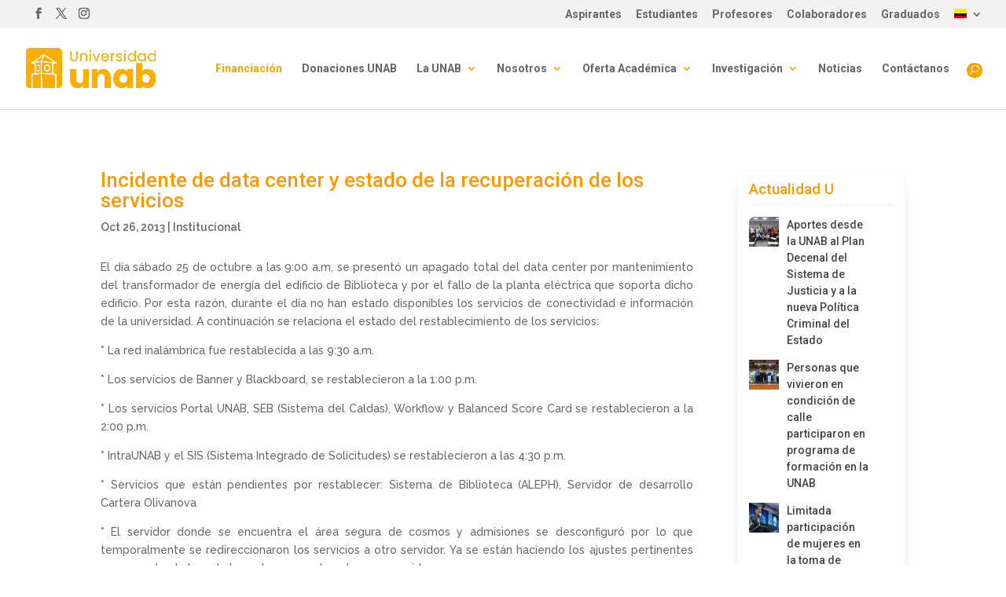

--- FILE ---
content_type: text/html; charset=UTF-8
request_url: https://unab.edu.co/incidente-de-data-center-y-estado-de-la-recuperacion-de-los-servicios/
body_size: 31267
content:

<!DOCTYPE html>
<html lang="es" prefix="og: https://ogp.me/ns#">
<head>
<meta charset="UTF-8" />
<meta http-equiv="X-UA-Compatible" content="IE=edge">
<link rel="pingback" href="https://unab.edu.co/xmlrpc.php" />
<script type="text/javascript">
document.documentElement.className = 'js';
</script>
<!-- Optimización para motores de búsqueda de Rank Math -  https://rankmath.com/ -->
<title>Incidente de data center y estado de la recuperación de los servicios | Quiero ser UNAB</title>
<meta name="description" content="El d&iacute;a s&aacute;bado 25 de octubre a las 9:00 a.m, se present&oacute; un apagado total del data center por mantenimiento del transformador de"/>
<meta name="robots" content="follow, index, max-snippet:-1, max-video-preview:-1, max-image-preview:large"/>
<link rel="canonical" href="https://unab.edu.co/incidente-de-data-center-y-estado-de-la-recuperacion-de-los-servicios/" />
<meta property="og:locale" content="es_ES" />
<meta property="og:type" content="article" />
<meta property="og:title" content="Incidente de data center y estado de la recuperación de los servicios | Quiero ser UNAB" />
<meta property="og:description" content="El d&iacute;a s&aacute;bado 25 de octubre a las 9:00 a.m, se present&oacute; un apagado total del data center por mantenimiento del transformador de" />
<meta property="og:url" content="https://unab.edu.co/incidente-de-data-center-y-estado-de-la-recuperacion-de-los-servicios/" />
<meta property="og:site_name" content="Quiero ser UNAB" />
<meta property="article:tag" content="Tecnologías de Información y Comunicaciones" />
<meta property="article:section" content="Institucional" />
<meta property="og:image" content="https://unab.edu.co/wp-content/uploads/2022/07/img-sm-unab.jpg" />
<meta property="og:image:secure_url" content="https://unab.edu.co/wp-content/uploads/2022/07/img-sm-unab.jpg" />
<meta property="og:image:width" content="300" />
<meta property="og:image:height" content="300" />
<meta property="og:image:alt" content="Incidente de data center y estado de la recuperación de los servicios" />
<meta property="og:image:type" content="image/jpeg" />
<meta property="article:published_time" content="2013-10-26T07:00:00-05:00" />
<meta name="twitter:card" content="summary_large_image" />
<meta name="twitter:title" content="Incidente de data center y estado de la recuperación de los servicios | Quiero ser UNAB" />
<meta name="twitter:description" content="El d&iacute;a s&aacute;bado 25 de octubre a las 9:00 a.m, se present&oacute; un apagado total del data center por mantenimiento del transformador de" />
<meta name="twitter:image" content="https://unab.edu.co/wp-content/uploads/2022/07/img-sm-unab.jpg" />
<meta name="twitter:label1" content="Escrito por" />
<meta name="twitter:data1" content="adm1n89" />
<meta name="twitter:label2" content="Tiempo de lectura" />
<meta name="twitter:data2" content="1 minuto" />
<script type="application/ld+json" class="rank-math-schema">{"@context":"https://schema.org","@graph":[{"@type":"Place","@id":"https://unab.edu.co/#place","address":{"@type":"PostalAddress","streetAddress":"Avenida 42 # 48 \u2013 11","addressLocality":"Bucaramanga","addressRegion":"Santander","postalCode":"680003","addressCountry":"Colombia"}},{"@type":["EducationalOrganization","Organization"],"@id":"https://unab.edu.co/#organization","name":"Universidad UNAB","url":"https://unab.edu.co","address":{"@type":"PostalAddress","streetAddress":"Avenida 42 # 48 \u2013 11","addressLocality":"Bucaramanga","addressRegion":"Santander","postalCode":"680003","addressCountry":"Colombia"},"logo":{"@type":"ImageObject","@id":"https://unab.edu.co/#logo","url":"https://unab.edu.co/wp-content/uploads/2022/09/cropped-favicon-naranja.png","contentUrl":"https://unab.edu.co/wp-content/uploads/2022/09/cropped-favicon-naranja.png","caption":"Quiero ser UNAB","inLanguage":"es","width":"512","height":"512"},"contactPoint":[{"@type":"ContactPoint","telephone":"018000127395","contactType":"customer support"}],"description":"Universidad Unab es una Instituci\u00f3n de educaci\u00f3n superior colombiana. Cuenta con acreditaci\u00f3n de alta calidad. Est\u00e1 ubicada en la ciudad de Bucaramanga","foundingDate":"1952","location":{"@id":"https://unab.edu.co/#place"}},{"@type":"WebSite","@id":"https://unab.edu.co/#website","url":"https://unab.edu.co","name":"Quiero ser UNAB","alternateName":"Unab","publisher":{"@id":"https://unab.edu.co/#organization"},"inLanguage":"es"},{"@type":"ImageObject","@id":"https://unab.edu.co/wp-content/uploads/2022/07/img-sm-unab.jpg","url":"https://unab.edu.co/wp-content/uploads/2022/07/img-sm-unab.jpg","width":"300","height":"300","inLanguage":"es"},{"@type":"WebPage","@id":"https://unab.edu.co/incidente-de-data-center-y-estado-de-la-recuperacion-de-los-servicios/#webpage","url":"https://unab.edu.co/incidente-de-data-center-y-estado-de-la-recuperacion-de-los-servicios/","name":"Incidente de data center y estado de la recuperaci\u00f3n de los servicios | Quiero ser UNAB","datePublished":"2013-10-26T07:00:00-05:00","dateModified":"2013-10-26T07:00:00-05:00","isPartOf":{"@id":"https://unab.edu.co/#website"},"primaryImageOfPage":{"@id":"https://unab.edu.co/wp-content/uploads/2022/07/img-sm-unab.jpg"},"inLanguage":"es"},{"@type":"Person","@id":"https://unab.edu.co/author/adm1n89/","name":"adm1n89","url":"https://unab.edu.co/author/adm1n89/","image":{"@type":"ImageObject","@id":"https://secure.gravatar.com/avatar/9230005caabeb8aad8e4d73b48a15025863b63eba8c4ab7e9e44d1df3f94b07d?s=96&amp;d=mm&amp;r=g","url":"https://secure.gravatar.com/avatar/9230005caabeb8aad8e4d73b48a15025863b63eba8c4ab7e9e44d1df3f94b07d?s=96&amp;d=mm&amp;r=g","caption":"adm1n89","inLanguage":"es"},"worksFor":{"@id":"https://unab.edu.co/#organization"}},{"@type":"BlogPosting","headline":"Incidente de data center y estado de la recuperaci\u00f3n de los servicios | Quiero ser UNAB","datePublished":"2013-10-26T07:00:00-05:00","dateModified":"2013-10-26T07:00:00-05:00","articleSection":"Institucional","author":{"@id":"https://unab.edu.co/author/adm1n89/","name":"adm1n89"},"publisher":{"@id":"https://unab.edu.co/#organization"},"description":"El d&iacute;a s&aacute;bado 25 de octubre a las 9:00 a.m, se present&oacute; un apagado total del data center por mantenimiento del transformador de","name":"Incidente de data center y estado de la recuperaci\u00f3n de los servicios | Quiero ser UNAB","@id":"https://unab.edu.co/incidente-de-data-center-y-estado-de-la-recuperacion-de-los-servicios/#richSnippet","isPartOf":{"@id":"https://unab.edu.co/incidente-de-data-center-y-estado-de-la-recuperacion-de-los-servicios/#webpage"},"image":{"@id":"https://unab.edu.co/wp-content/uploads/2022/07/img-sm-unab.jpg"},"inLanguage":"es","mainEntityOfPage":{"@id":"https://unab.edu.co/incidente-de-data-center-y-estado-de-la-recuperacion-de-los-servicios/#webpage"}}]}</script>
<!-- /Plugin Rank Math WordPress SEO -->
<link rel="alternate" type="application/rss+xml" title="Quiero ser UNAB &raquo; Feed" href="https://unab.edu.co/feed/" />
<link rel="alternate" type="application/rss+xml" title="Quiero ser UNAB &raquo; Feed de los comentarios" href="https://unab.edu.co/comments/feed/" />
<link rel="alternate" type="application/rss+xml" title="Quiero ser UNAB &raquo; Comentario Incidente de data center y estado de la recuperación de los servicios del feed" href="https://unab.edu.co/incidente-de-data-center-y-estado-de-la-recuperacion-de-los-servicios/feed/" />
<link rel="alternate" title="oEmbed (JSON)" type="application/json+oembed" href="https://unab.edu.co/wp-json/oembed/1.0/embed?url=https%3A%2F%2Funab.edu.co%2Fincidente-de-data-center-y-estado-de-la-recuperacion-de-los-servicios%2F" />
<link rel="alternate" title="oEmbed (XML)" type="text/xml+oembed" href="https://unab.edu.co/wp-json/oembed/1.0/embed?url=https%3A%2F%2Funab.edu.co%2Fincidente-de-data-center-y-estado-de-la-recuperacion-de-los-servicios%2F&#038;format=xml" />
<style>
.lazyload,
.lazyloading {
max-width: 100%;
}
</style>
<meta content="Divi v.4.27.5" name="generator"/><link rel='stylesheet' id='wp-block-library-css' href='//unab.edu.co/wp-content/cache/unab.edu.co/wpfc-minified/r7fhyxg/frexp.css' type='text/css' media='all' />
<style id='wp-block-latest-posts-inline-css' type='text/css'>
.wp-block-latest-posts{box-sizing:border-box}.wp-block-latest-posts.alignleft{margin-right:2em}.wp-block-latest-posts.alignright{margin-left:2em}.wp-block-latest-posts.wp-block-latest-posts__list{list-style:none}.wp-block-latest-posts.wp-block-latest-posts__list li{clear:both;overflow-wrap:break-word}.wp-block-latest-posts.is-grid{display:flex;flex-wrap:wrap}.wp-block-latest-posts.is-grid li{margin:0 1.25em 1.25em 0;width:100%}@media (min-width:600px){.wp-block-latest-posts.columns-2 li{width:calc(50% - .625em)}.wp-block-latest-posts.columns-2 li:nth-child(2n){margin-right:0}.wp-block-latest-posts.columns-3 li{width:calc(33.33333% - .83333em)}.wp-block-latest-posts.columns-3 li:nth-child(3n){margin-right:0}.wp-block-latest-posts.columns-4 li{width:calc(25% - .9375em)}.wp-block-latest-posts.columns-4 li:nth-child(4n){margin-right:0}.wp-block-latest-posts.columns-5 li{width:calc(20% - 1em)}.wp-block-latest-posts.columns-5 li:nth-child(5n){margin-right:0}.wp-block-latest-posts.columns-6 li{width:calc(16.66667% - 1.04167em)}.wp-block-latest-posts.columns-6 li:nth-child(6n){margin-right:0}}:root :where(.wp-block-latest-posts.is-grid){padding:0}:root :where(.wp-block-latest-posts.wp-block-latest-posts__list){padding-left:0}.wp-block-latest-posts__post-author,.wp-block-latest-posts__post-date{display:block;font-size:.8125em}.wp-block-latest-posts__post-excerpt,.wp-block-latest-posts__post-full-content{margin-bottom:1em;margin-top:.5em}.wp-block-latest-posts__featured-image a{display:inline-block}.wp-block-latest-posts__featured-image img{height:auto;max-width:100%;width:auto}.wp-block-latest-posts__featured-image.alignleft{float:left;margin-right:1em}.wp-block-latest-posts__featured-image.alignright{float:right;margin-left:1em}.wp-block-latest-posts__featured-image.aligncenter{margin-bottom:1em;text-align:center}
/*# sourceURL=https://unab.edu.co/wp-includes/blocks/latest-posts/style.min.css */
</style>
<style id='global-styles-inline-css' type='text/css'>
:root{--wp--preset--aspect-ratio--square: 1;--wp--preset--aspect-ratio--4-3: 4/3;--wp--preset--aspect-ratio--3-4: 3/4;--wp--preset--aspect-ratio--3-2: 3/2;--wp--preset--aspect-ratio--2-3: 2/3;--wp--preset--aspect-ratio--16-9: 16/9;--wp--preset--aspect-ratio--9-16: 9/16;--wp--preset--color--black: #000000;--wp--preset--color--cyan-bluish-gray: #abb8c3;--wp--preset--color--white: #ffffff;--wp--preset--color--pale-pink: #f78da7;--wp--preset--color--vivid-red: #cf2e2e;--wp--preset--color--luminous-vivid-orange: #ff6900;--wp--preset--color--luminous-vivid-amber: #fcb900;--wp--preset--color--light-green-cyan: #7bdcb5;--wp--preset--color--vivid-green-cyan: #00d084;--wp--preset--color--pale-cyan-blue: #8ed1fc;--wp--preset--color--vivid-cyan-blue: #0693e3;--wp--preset--color--vivid-purple: #9b51e0;--wp--preset--gradient--vivid-cyan-blue-to-vivid-purple: linear-gradient(135deg,rgb(6,147,227) 0%,rgb(155,81,224) 100%);--wp--preset--gradient--light-green-cyan-to-vivid-green-cyan: linear-gradient(135deg,rgb(122,220,180) 0%,rgb(0,208,130) 100%);--wp--preset--gradient--luminous-vivid-amber-to-luminous-vivid-orange: linear-gradient(135deg,rgb(252,185,0) 0%,rgb(255,105,0) 100%);--wp--preset--gradient--luminous-vivid-orange-to-vivid-red: linear-gradient(135deg,rgb(255,105,0) 0%,rgb(207,46,46) 100%);--wp--preset--gradient--very-light-gray-to-cyan-bluish-gray: linear-gradient(135deg,rgb(238,238,238) 0%,rgb(169,184,195) 100%);--wp--preset--gradient--cool-to-warm-spectrum: linear-gradient(135deg,rgb(74,234,220) 0%,rgb(151,120,209) 20%,rgb(207,42,186) 40%,rgb(238,44,130) 60%,rgb(251,105,98) 80%,rgb(254,248,76) 100%);--wp--preset--gradient--blush-light-purple: linear-gradient(135deg,rgb(255,206,236) 0%,rgb(152,150,240) 100%);--wp--preset--gradient--blush-bordeaux: linear-gradient(135deg,rgb(254,205,165) 0%,rgb(254,45,45) 50%,rgb(107,0,62) 100%);--wp--preset--gradient--luminous-dusk: linear-gradient(135deg,rgb(255,203,112) 0%,rgb(199,81,192) 50%,rgb(65,88,208) 100%);--wp--preset--gradient--pale-ocean: linear-gradient(135deg,rgb(255,245,203) 0%,rgb(182,227,212) 50%,rgb(51,167,181) 100%);--wp--preset--gradient--electric-grass: linear-gradient(135deg,rgb(202,248,128) 0%,rgb(113,206,126) 100%);--wp--preset--gradient--midnight: linear-gradient(135deg,rgb(2,3,129) 0%,rgb(40,116,252) 100%);--wp--preset--font-size--small: 13px;--wp--preset--font-size--medium: 20px;--wp--preset--font-size--large: 36px;--wp--preset--font-size--x-large: 42px;--wp--preset--spacing--20: 0.44rem;--wp--preset--spacing--30: 0.67rem;--wp--preset--spacing--40: 1rem;--wp--preset--spacing--50: 1.5rem;--wp--preset--spacing--60: 2.25rem;--wp--preset--spacing--70: 3.38rem;--wp--preset--spacing--80: 5.06rem;--wp--preset--shadow--natural: 6px 6px 9px rgba(0, 0, 0, 0.2);--wp--preset--shadow--deep: 12px 12px 50px rgba(0, 0, 0, 0.4);--wp--preset--shadow--sharp: 6px 6px 0px rgba(0, 0, 0, 0.2);--wp--preset--shadow--outlined: 6px 6px 0px -3px rgb(255, 255, 255), 6px 6px rgb(0, 0, 0);--wp--preset--shadow--crisp: 6px 6px 0px rgb(0, 0, 0);}:root { --wp--style--global--content-size: 823px;--wp--style--global--wide-size: 1080px; }:where(body) { margin: 0; }.wp-site-blocks > .alignleft { float: left; margin-right: 2em; }.wp-site-blocks > .alignright { float: right; margin-left: 2em; }.wp-site-blocks > .aligncenter { justify-content: center; margin-left: auto; margin-right: auto; }:where(.is-layout-flex){gap: 0.5em;}:where(.is-layout-grid){gap: 0.5em;}.is-layout-flow > .alignleft{float: left;margin-inline-start: 0;margin-inline-end: 2em;}.is-layout-flow > .alignright{float: right;margin-inline-start: 2em;margin-inline-end: 0;}.is-layout-flow > .aligncenter{margin-left: auto !important;margin-right: auto !important;}.is-layout-constrained > .alignleft{float: left;margin-inline-start: 0;margin-inline-end: 2em;}.is-layout-constrained > .alignright{float: right;margin-inline-start: 2em;margin-inline-end: 0;}.is-layout-constrained > .aligncenter{margin-left: auto !important;margin-right: auto !important;}.is-layout-constrained > :where(:not(.alignleft):not(.alignright):not(.alignfull)){max-width: var(--wp--style--global--content-size);margin-left: auto !important;margin-right: auto !important;}.is-layout-constrained > .alignwide{max-width: var(--wp--style--global--wide-size);}body .is-layout-flex{display: flex;}.is-layout-flex{flex-wrap: wrap;align-items: center;}.is-layout-flex > :is(*, div){margin: 0;}body .is-layout-grid{display: grid;}.is-layout-grid > :is(*, div){margin: 0;}body{padding-top: 0px;padding-right: 0px;padding-bottom: 0px;padding-left: 0px;}:root :where(.wp-element-button, .wp-block-button__link){background-color: #32373c;border-width: 0;color: #fff;font-family: inherit;font-size: inherit;font-style: inherit;font-weight: inherit;letter-spacing: inherit;line-height: inherit;padding-top: calc(0.667em + 2px);padding-right: calc(1.333em + 2px);padding-bottom: calc(0.667em + 2px);padding-left: calc(1.333em + 2px);text-decoration: none;text-transform: inherit;}.has-black-color{color: var(--wp--preset--color--black) !important;}.has-cyan-bluish-gray-color{color: var(--wp--preset--color--cyan-bluish-gray) !important;}.has-white-color{color: var(--wp--preset--color--white) !important;}.has-pale-pink-color{color: var(--wp--preset--color--pale-pink) !important;}.has-vivid-red-color{color: var(--wp--preset--color--vivid-red) !important;}.has-luminous-vivid-orange-color{color: var(--wp--preset--color--luminous-vivid-orange) !important;}.has-luminous-vivid-amber-color{color: var(--wp--preset--color--luminous-vivid-amber) !important;}.has-light-green-cyan-color{color: var(--wp--preset--color--light-green-cyan) !important;}.has-vivid-green-cyan-color{color: var(--wp--preset--color--vivid-green-cyan) !important;}.has-pale-cyan-blue-color{color: var(--wp--preset--color--pale-cyan-blue) !important;}.has-vivid-cyan-blue-color{color: var(--wp--preset--color--vivid-cyan-blue) !important;}.has-vivid-purple-color{color: var(--wp--preset--color--vivid-purple) !important;}.has-black-background-color{background-color: var(--wp--preset--color--black) !important;}.has-cyan-bluish-gray-background-color{background-color: var(--wp--preset--color--cyan-bluish-gray) !important;}.has-white-background-color{background-color: var(--wp--preset--color--white) !important;}.has-pale-pink-background-color{background-color: var(--wp--preset--color--pale-pink) !important;}.has-vivid-red-background-color{background-color: var(--wp--preset--color--vivid-red) !important;}.has-luminous-vivid-orange-background-color{background-color: var(--wp--preset--color--luminous-vivid-orange) !important;}.has-luminous-vivid-amber-background-color{background-color: var(--wp--preset--color--luminous-vivid-amber) !important;}.has-light-green-cyan-background-color{background-color: var(--wp--preset--color--light-green-cyan) !important;}.has-vivid-green-cyan-background-color{background-color: var(--wp--preset--color--vivid-green-cyan) !important;}.has-pale-cyan-blue-background-color{background-color: var(--wp--preset--color--pale-cyan-blue) !important;}.has-vivid-cyan-blue-background-color{background-color: var(--wp--preset--color--vivid-cyan-blue) !important;}.has-vivid-purple-background-color{background-color: var(--wp--preset--color--vivid-purple) !important;}.has-black-border-color{border-color: var(--wp--preset--color--black) !important;}.has-cyan-bluish-gray-border-color{border-color: var(--wp--preset--color--cyan-bluish-gray) !important;}.has-white-border-color{border-color: var(--wp--preset--color--white) !important;}.has-pale-pink-border-color{border-color: var(--wp--preset--color--pale-pink) !important;}.has-vivid-red-border-color{border-color: var(--wp--preset--color--vivid-red) !important;}.has-luminous-vivid-orange-border-color{border-color: var(--wp--preset--color--luminous-vivid-orange) !important;}.has-luminous-vivid-amber-border-color{border-color: var(--wp--preset--color--luminous-vivid-amber) !important;}.has-light-green-cyan-border-color{border-color: var(--wp--preset--color--light-green-cyan) !important;}.has-vivid-green-cyan-border-color{border-color: var(--wp--preset--color--vivid-green-cyan) !important;}.has-pale-cyan-blue-border-color{border-color: var(--wp--preset--color--pale-cyan-blue) !important;}.has-vivid-cyan-blue-border-color{border-color: var(--wp--preset--color--vivid-cyan-blue) !important;}.has-vivid-purple-border-color{border-color: var(--wp--preset--color--vivid-purple) !important;}.has-vivid-cyan-blue-to-vivid-purple-gradient-background{background: var(--wp--preset--gradient--vivid-cyan-blue-to-vivid-purple) !important;}.has-light-green-cyan-to-vivid-green-cyan-gradient-background{background: var(--wp--preset--gradient--light-green-cyan-to-vivid-green-cyan) !important;}.has-luminous-vivid-amber-to-luminous-vivid-orange-gradient-background{background: var(--wp--preset--gradient--luminous-vivid-amber-to-luminous-vivid-orange) !important;}.has-luminous-vivid-orange-to-vivid-red-gradient-background{background: var(--wp--preset--gradient--luminous-vivid-orange-to-vivid-red) !important;}.has-very-light-gray-to-cyan-bluish-gray-gradient-background{background: var(--wp--preset--gradient--very-light-gray-to-cyan-bluish-gray) !important;}.has-cool-to-warm-spectrum-gradient-background{background: var(--wp--preset--gradient--cool-to-warm-spectrum) !important;}.has-blush-light-purple-gradient-background{background: var(--wp--preset--gradient--blush-light-purple) !important;}.has-blush-bordeaux-gradient-background{background: var(--wp--preset--gradient--blush-bordeaux) !important;}.has-luminous-dusk-gradient-background{background: var(--wp--preset--gradient--luminous-dusk) !important;}.has-pale-ocean-gradient-background{background: var(--wp--preset--gradient--pale-ocean) !important;}.has-electric-grass-gradient-background{background: var(--wp--preset--gradient--electric-grass) !important;}.has-midnight-gradient-background{background: var(--wp--preset--gradient--midnight) !important;}.has-small-font-size{font-size: var(--wp--preset--font-size--small) !important;}.has-medium-font-size{font-size: var(--wp--preset--font-size--medium) !important;}.has-large-font-size{font-size: var(--wp--preset--font-size--large) !important;}.has-x-large-font-size{font-size: var(--wp--preset--font-size--x-large) !important;}
:where(.wp-block-visual-portfolio-loop.is-layout-flex){gap: 1.25em;}:where(.wp-block-visual-portfolio-loop.is-layout-grid){gap: 1.25em;}
/*# sourceURL=global-styles-inline-css */
</style>
<link rel='stylesheet' id='wp-components-css' href='//unab.edu.co/wp-content/cache/unab.edu.co/wpfc-minified/dtpcair3/frexp.css' type='text/css' media='all' />
<link rel='stylesheet' id='wp-preferences-css' href='//unab.edu.co/wp-content/cache/unab.edu.co/wpfc-minified/2c3mna46/frexp.css' type='text/css' media='all' />
<link rel='stylesheet' id='wp-block-editor-css' href='//unab.edu.co/wp-content/cache/unab.edu.co/wpfc-minified/9jh02qxs/frexp.css' type='text/css' media='all' />
<link rel='stylesheet' id='popup-maker-block-library-style-css' href='//unab.edu.co/wp-content/cache/unab.edu.co/wpfc-minified/bwq4hcy/frexp.css' type='text/css' media='all' />
<link rel='stylesheet' id='contact-form-7-css' href='//unab.edu.co/wp-content/cache/unab.edu.co/wpfc-minified/98umx5be/frexp.css' type='text/css' media='all' />
<link rel='stylesheet' id='wpcf7-redirect-script-frontend-css' href='//unab.edu.co/wp-content/cache/unab.edu.co/wpfc-minified/8yg5udmd/frexp.css' type='text/css' media='all' />
<link rel='stylesheet' id='acf7db_schedule_report-css' href='//unab.edu.co/wp-content/plugins/acf7db-schedule-report/public/css/acf7db_schedule_report-public.css?ver=1.0.5' type='text/css' media='all' />
<link rel='stylesheet' id='sp-ea-fontello-icons-css' href='//unab.edu.co/wp-content/cache/unab.edu.co/wpfc-minified/op7w2am/frexp.css' type='text/css' media='all' />
<link rel='stylesheet' id='sp-ea-style-css' href='//unab.edu.co/wp-content/cache/unab.edu.co/wpfc-minified/1dmq95z8/frexp.css' type='text/css' media='all' />
<style id='sp-ea-style-inline-css' type='text/css'>
#sp-ea-50242 .spcollapsing { height: 0; overflow: hidden; transition-property: height;transition-duration: 300ms;}#sp-ea-50242.sp-easy-accordion>.sp-ea-single {margin-bottom: 10px; border: 1px solid #e2e2e2; }#sp-ea-50242.sp-easy-accordion>.sp-ea-single>.ea-header a {color: #444;}#sp-ea-50242.sp-easy-accordion>.sp-ea-single>.sp-collapse>.ea-body {background: #fff; color: #444;}#sp-ea-50242.sp-easy-accordion>.sp-ea-single {background: #eee;}#sp-ea-50242.sp-easy-accordion>.sp-ea-single>.ea-header a .ea-expand-icon { float: left; color: #444;font-size: 16px;}#sp-ea-50232 .spcollapsing { height: 0; overflow: hidden; transition-property: height;transition-duration: 300ms;}#sp-ea-50232.sp-easy-accordion>.sp-ea-single {margin-bottom: 10px; border: 1px solid #e2e2e2; }#sp-ea-50232.sp-easy-accordion>.sp-ea-single>.ea-header a {color: #ff9900;}#sp-ea-50232.sp-easy-accordion>.sp-ea-single>.sp-collapse>.ea-body {background: #fff; color: #444;}#sp-ea-50232.sp-easy-accordion>.sp-ea-single {background: #eee;}#sp-ea-50232.sp-easy-accordion>.sp-ea-single>.ea-header a .ea-expand-icon { float: left; color: #ff9900;font-size: 16px;}#sp-ea-50216 .spcollapsing { height: 0; overflow: hidden; transition-property: height;transition-duration: 300ms;}#sp-ea-50216.sp-easy-accordion>.sp-ea-single {margin-bottom: 10px; border: 1px solid #e2e2e2; }#sp-ea-50216.sp-easy-accordion>.sp-ea-single>.ea-header a {color: #444;}#sp-ea-50216.sp-easy-accordion>.sp-ea-single>.sp-collapse>.ea-body {background: #fff; color: #444;}#sp-ea-50216.sp-easy-accordion>.sp-ea-single {background: #eee;}#sp-ea-50216.sp-easy-accordion>.sp-ea-single>.ea-header a .ea-expand-icon { float: left; color: #444;font-size: 16px;}
/*# sourceURL=sp-ea-style-inline-css */
</style>
<link rel='stylesheet' id='rt-team-css-css' href='//unab.edu.co/wp-content/cache/unab.edu.co/wpfc-minified/kcpkvysr/frexp.css' type='text/css' media='all' />
<link rel='stylesheet' id='rt-team-sc-css' href='//unab.edu.co/wp-content/cache/unab.edu.co/wpfc-minified/1o1lzvrl/frexp.css' type='text/css' media='all' />
<link rel='stylesheet' id='divi-flipbox-styles-css' href='//unab.edu.co/wp-content/cache/unab.edu.co/wpfc-minified/efbg167o/frexp.css' type='text/css' media='all' />
<link rel='stylesheet' id='divi-styles-css' href='//unab.edu.co/wp-content/cache/unab.edu.co/wpfc-minified/2msn9a15/frexp.css' type='text/css' media='all' />
<link rel='stylesheet' id='popup-maker-site-css' href='//unab.edu.co/wp-content/cache/unab.edu.co/wpfc-minified/e348jd97/frexp.css' type='text/css' media='all' />
<style id='popup-maker-site-inline-css' type='text/css'>
/* Popup Theme 42331: Light Box */
.pum-theme-42331, .pum-theme-lightbox { background-color: rgba( 0, 0, 0, 0.40 ) } 
.pum-theme-42331 .pum-container, .pum-theme-lightbox .pum-container { padding: 19px; border-radius: 3px; border: 3px solid #e5e5e5; box-shadow: 0px 0px 30px 0px rgba( 2, 2, 2, 0.44 ); background-color: rgba( 255, 255, 255, 1.00 ) } 
.pum-theme-42331 .pum-title, .pum-theme-lightbox .pum-title { color: #ff9900; text-align: center; text-shadow: 0px 0px 0px rgba( 2, 2, 2, 0.23 ); font-family: Lucida Grande; font-weight: 700; font-size: 32px; line-height: 36px } 
.pum-theme-42331 .pum-content, .pum-theme-lightbox .pum-content { color: #000000; font-family: inherit; font-weight: 100 } 
.pum-theme-42331 .pum-content + .pum-close, .pum-theme-lightbox .pum-content + .pum-close { position: absolute; height: 27px; width: 26px; left: auto; right: -13px; bottom: auto; top: -13px; padding: 0px; color: #ffffff; font-family: Arial; font-weight: 100; font-size: 20px; line-height: 21px; border: 2px solid #ffffff; border-radius: 26px; box-shadow: 0px 0px 15px 1px rgba( 2, 2, 2, 0.47 ); text-shadow: 0px 0px 0px rgba( 0, 0, 0, 0.00 ); background-color: rgba( 255, 153, 0, 1.00 ) } 
/* Popup Theme 88815: core */
.pum-theme-88815, .pum-theme-core { background-color: rgba( 111, 58, 153, 0.57 ) } 
.pum-theme-88815 .pum-container, .pum-theme-core .pum-container { padding: 18px; border-radius: 0px; border: 1px none #000000; box-shadow: 1px 1px 3px 0px rgba( 2, 2, 2, 0.23 ); background-color: rgba( 140, 15, 170, 1.00 ) } 
.pum-theme-88815 .pum-title, .pum-theme-core .pum-title { color: #ffffff; text-align: left; text-shadow: 0px 0px 0px rgba( 2, 2, 2, 0.23 ); font-family: inherit; font-weight: 400; font-size: 32px; line-height: 36px } 
.pum-theme-88815 .pum-content, .pum-theme-core .pum-content { color: #ffffff; font-family: inherit; font-weight: 400 } 
.pum-theme-88815 .pum-content + .pum-close, .pum-theme-core .pum-content + .pum-close { position: absolute; height: auto; width: auto; left: auto; right: 0px; bottom: auto; top: 0px; padding: 7px; color: #8224e3; font-family: inherit; font-weight: 700; font-size: 12px; line-height: 12px; border: 1px none #ffffff; border-radius: 0px; box-shadow: 1px 1px 3px 0px rgba( 2, 2, 2, 0.23 ); text-shadow: 0px 0px 0px rgba( 0, 0, 0, 0.23 ); background-color: rgba( 221, 153, 51, 1.00 ) } 
/* Popup Theme 87722: congFEN */
.pum-theme-87722, .pum-theme-congfen { background-color: rgba( 0, 117, 89, 0.70 ) } 
.pum-theme-87722 .pum-container, .pum-theme-congfen .pum-container { padding: 18px; border-radius: 0px; border: 1px none #000000; box-shadow: 1px 1px 3px 0px rgba( 2, 2, 2, 0.23 ); background-color: rgba( 255, 255, 255, 1.00 ) } 
.pum-theme-87722 .pum-title, .pum-theme-congfen .pum-title { color: #008e6f; text-align: left; text-shadow: 0px 0px 0px rgba( 2, 2, 2, 0.23 ); font-family: inherit; font-weight: 400; font-size: 32px; line-height: 36px } 
.pum-theme-87722 .pum-content, .pum-theme-congfen .pum-content { color: #444444; font-family: inherit; font-weight: 400 } 
.pum-theme-87722 .pum-content + .pum-close, .pum-theme-congfen .pum-content + .pum-close { position: absolute; height: auto; width: auto; left: auto; right: 0px; bottom: auto; top: 0px; padding: 8px; color: #ffffff; font-family: Sans-Serif; font-weight: 700; font-size: 11px; line-height: 11px; border: 1px none #ffffff; border-radius: 0px; box-shadow: 1px 1px 3px 0px rgba( 2, 2, 2, 0.23 ); text-shadow: 0px 0px 0px rgba( 0, 0, 0, 0.23 ); background-color: rgba( 88, 170, 0, 1.00 ) } 
/* Popup Theme 85997: e42 */
.pum-theme-85997, .pum-theme-e42 { background-color: rgba( 94, 94, 94, 0.44 ) } 
.pum-theme-85997 .pum-container, .pum-theme-e42 .pum-container { padding: 18px; border-radius: 0px; border: 1px none #000000; box-shadow: 1px 1px 3px 0px rgba( 2, 2, 2, 0.23 ); background-color: rgba( 0, 0, 0, 1.00 ) } 
.pum-theme-85997 .pum-title, .pum-theme-e42 .pum-title { color: #ffffff; text-align: left; text-shadow: 0px 0px 0px rgba( 2, 2, 2, 0.23 ); font-family: Poppins; font-weight: 400; font-size: 30px; line-height: 34px } 
.pum-theme-85997 .pum-content, .pum-theme-e42 .pum-content { color: #ffffff; font-family: Roboto; font-weight: 400 } 
.pum-theme-85997 .pum-content + .pum-close, .pum-theme-e42 .pum-content + .pum-close { position: absolute; height: auto; width: auto; left: auto; right: 0px; bottom: auto; top: 0px; padding: 8px; color: #ffffff; font-family: Sans-Serif; font-weight: 700; font-size: 12px; line-height: 12px; border: 1px none #ffffff; border-radius: 0px; box-shadow: 1px 1px 3px 0px rgba( 2, 2, 2, 0.23 ); text-shadow: 0px 0px 0px rgba( 0, 0, 0, 0.23 ); background-color: rgba( 232, 142, 53, 1.00 ) } 
/* Popup Theme 42330: Tema por defecto */
.pum-theme-42330, .pum-theme-tema-por-defecto { background-color: rgba( 0, 0, 0, 0.50 ) } 
.pum-theme-42330 .pum-container, .pum-theme-tema-por-defecto .pum-container { padding: 18px; border-radius: 5px; border: 1px none #000000; box-shadow: 1px 1px 3px 0px rgba( 2, 2, 2, 0.23 ); background-color: rgba( 248, 248, 248, 1.00 ) } 
.pum-theme-42330 .pum-title, .pum-theme-tema-por-defecto .pum-title { color: #dd9933; text-align: left; text-shadow: 0px 0px 0px rgba( 2, 2, 2, 0.23 ); font-family: inherit; font-weight: 400; font-size: 32px; line-height: 36px } 
.pum-theme-42330 .pum-content, .pum-theme-tema-por-defecto .pum-content { color: #444444; font-family: Roboto; font-weight: 400 } 
.pum-theme-42330 .pum-content + .pum-close, .pum-theme-tema-por-defecto .pum-content + .pum-close { position: absolute; height: 25px; width: 25px; left: auto; right: 5px; bottom: auto; top: 5px; padding: 4px; color: #ffffff; font-family: inherit; font-weight: 700; font-size: 12px; line-height: 18px; border: 1px none #ffffff; border-radius: 27px; box-shadow: 1px 1px 3px 0px rgba( 2, 2, 2, 0.23 ); text-shadow: 0px 0px 0px rgba( 0, 0, 0, 0.23 ); background-color: rgba( 221, 153, 51, 1.00 ) } 
/* Popup Theme 42337: Solo contenido - Para usar con maquetadores de páginas o el editor de bloques */
.pum-theme-42337, .pum-theme-content-only { background-color: rgba( 0, 0, 0, 0.70 ) } 
.pum-theme-42337 .pum-container, .pum-theme-content-only .pum-container { padding: 0px; border-radius: 0px; border: 1px none #000000; box-shadow: 0px 0px 0px 0px rgba( 2, 2, 2, 0.00 ) } 
.pum-theme-42337 .pum-title, .pum-theme-content-only .pum-title { color: #000000; text-align: left; text-shadow: 0px 0px 0px rgba( 2, 2, 2, 0.23 ); font-family: inherit; font-weight: 400; font-size: 32px; line-height: 36px } 
.pum-theme-42337 .pum-content, .pum-theme-content-only .pum-content { color: #8c8c8c; font-family: inherit; font-weight: 400 } 
.pum-theme-42337 .pum-content + .pum-close, .pum-theme-content-only .pum-content + .pum-close { position: absolute; height: 18px; width: 18px; left: auto; right: 7px; bottom: auto; top: 7px; padding: 0px; color: #000000; font-family: inherit; font-weight: 700; font-size: 20px; line-height: 20px; border: 1px none #ffffff; border-radius: 15px; box-shadow: 0px 0px 0px 0px rgba( 2, 2, 2, 0.00 ); text-shadow: 0px 0px 0px rgba( 0, 0, 0, 0.00 ); background-color: rgba( 255, 255, 255, 0.00 ) } 
#pum-111379 {z-index: 1999999999}
#pum-45017 {z-index: 1999999999}
#pum-50225 {z-index: 1999999999}
#pum-101670 {z-index: 1999999999}
#pum-107458 {z-index: 1999999999}
#pum-51352 {z-index: 1999999999}
#pum-42436 {z-index: 1999999999}
#pum-107394 {z-index: 1999999999}
#pum-107381 {z-index: 1999999999}
#pum-107362 {z-index: 1999999999}
#pum-107370 {z-index: 1999999999}
#pum-98882 {z-index: 1999999999}
#pum-106403 {z-index: 1999999999}
#pum-44950 {z-index: 1999999999}
#pum-105787 {z-index: 1999999999}
#pum-42705 {z-index: 1999999999}
#pum-48578 {z-index: 1999999999}
#pum-50280 {z-index: 1999999999}
#pum-105041 {z-index: 1999999999}
#pum-104140 {z-index: 1999999999}
#pum-42338 {z-index: 1999999999}
#pum-42551 {z-index: 1999999999}
#pum-42546 {z-index: 1999999999}
#pum-91792 {z-index: 1999999999}
#pum-91790 {z-index: 1999999999}
#pum-88812 {z-index: 1999999999}
#pum-87755 {z-index: 1999999999}
#pum-87752 {z-index: 1999999999}
#pum-86070 {z-index: 1999999999}
#pum-86062 {z-index: 1999999999}
#pum-85991 {z-index: 1999999999}
#pum-83567 {z-index: 1999999999}
#pum-88607 {z-index: 1999999999}
#pum-81832 {z-index: 1999999999}
#pum-81830 {z-index: 1999999999}
#pum-81836 {z-index: 1999999999}
#pum-79918 {z-index: 1999999999}
#pum-79914 {z-index: 1999999999}
#pum-79217 {z-index: 1999999999}
#pum-72315 {z-index: 1999999999}
#pum-72312 {z-index: 1999999999}
#pum-69948 {z-index: 1999999999}
#pum-69950 {z-index: 1999999999}
#pum-66827 {z-index: 1999999999}
#pum-66829 {z-index: 1999999999}
#pum-64161 {z-index: 1999999999}
#pum-63874 {z-index: 1999999999}
#pum-61383 {z-index: 1999999999}
#pum-61379 {z-index: 1999999999}
#pum-53829 {z-index: 1999999999}
#pum-53826 {z-index: 1999999999}
#pum-53822 {z-index: 1999999999}
#pum-53819 {z-index: 1999999999}
#pum-53816 {z-index: 1999999999}
#pum-53812 {z-index: 1999999999}
#pum-53808 {z-index: 1999999999}
#pum-53006 {z-index: 1999999999}
#pum-53002 {z-index: 1999999999}
#pum-52901 {z-index: 1999999999}
#pum-52903 {z-index: 1999999999}
#pum-51329 {z-index: 1999999999}
#pum-51327 {z-index: 1999999999}
#pum-51354 {z-index: 1999999999}
#pum-51377 {z-index: 1999999999}
#pum-50251 {z-index: 1999999999}
#pum-50233 {z-index: 1999999999}
#pum-50197 {z-index: 1999999999}
#pum-51367 {z-index: 1999999999}
#pum-51363 {z-index: 1999999999}
#pum-45014 {z-index: 1999999999}
#pum-45012 {z-index: 1999999999}
#pum-45019 {z-index: 1999999999}
#pum-45022 {z-index: 1999999999}
#pum-45024 {z-index: 1999999999}
#pum-44934 {z-index: 1999999999}
#pum-44936 {z-index: 1999999999}
#pum-44939 {z-index: 1999999999}
#pum-44941 {z-index: 1999999999}
#pum-44945 {z-index: 1999999999}
#pum-44947 {z-index: 1999999999}
#pum-44952 {z-index: 1999999999}
#pum-44955 {z-index: 1999999999}
#pum-44957 {z-index: 1999999999}
#pum-44960 {z-index: 1999999999}
#pum-44962 {z-index: 1999999999}
#pum-44965 {z-index: 1999999999}
#pum-44967 {z-index: 1999999999}
#pum-44971 {z-index: 1999999999}
#pum-44973 {z-index: 1999999999}
#pum-44976 {z-index: 1999999999}
#pum-44978 {z-index: 1999999999}
#pum-44981 {z-index: 1999999999}
#pum-44983 {z-index: 1999999999}
#pum-44986 {z-index: 1999999999}
#pum-44988 {z-index: 1999999999}
#pum-44991 {z-index: 1999999999}
#pum-44993 {z-index: 1999999999}
#pum-44997 {z-index: 1999999999}
#pum-44999 {z-index: 1999999999}
#pum-45002 {z-index: 1999999999}
#pum-45004 {z-index: 1999999999}
#pum-45009 {z-index: 1999999999}
#pum-45123 {z-index: 1999999999}
#pum-45125 {z-index: 1999999999}
#pum-45147 {z-index: 1999999999}
#pum-45150 {z-index: 1999999999}
#pum-45158 {z-index: 1999999999}
#pum-45160 {z-index: 1999999999}
#pum-45166 {z-index: 1999999999}
#pum-45169 {z-index: 1999999999}
#pum-49701 {z-index: 1999999999}
#pum-49703 {z-index: 1999999999}
#pum-45054 {z-index: 1999999999}
#pum-45056 {z-index: 1999999999}
#pum-45139 {z-index: 1999999999}
#pum-45066 {z-index: 1999999999}
#pum-45068 {z-index: 1999999999}
#pum-45071 {z-index: 1999999999}
#pum-45073 {z-index: 1999999999}
#pum-45076 {z-index: 1999999999}
#pum-45078 {z-index: 1999999999}
#pum-45087 {z-index: 1999999999}
#pum-45089 {z-index: 1999999999}
#pum-45097 {z-index: 1999999999}
#pum-45099 {z-index: 1999999999}
#pum-45102 {z-index: 1999999999}
#pum-45104 {z-index: 1999999999}
#pum-45107 {z-index: 1999999999}
#pum-45109 {z-index: 1999999999}
#pum-45113 {z-index: 1999999999}
#pum-45115 {z-index: 1999999999}
#pum-45027 {z-index: 1999999999}
#pum-45029 {z-index: 1999999999}
#pum-45032 {z-index: 1999999999}
#pum-45034 {z-index: 1999999999}
#pum-45037 {z-index: 1999999999}
#pum-45039 {z-index: 1999999999}
#pum-45177 {z-index: 1999999999}
#pum-45179 {z-index: 1999999999}
#pum-45257 {z-index: 1999999999}
#pum-45259 {z-index: 1999999999}
#pum-45262 {z-index: 1999999999}
#pum-45264 {z-index: 1999999999}
#pum-45277 {z-index: 1999999999}
#pum-45279 {z-index: 1999999999}
#pum-45186 {z-index: 1999999999}
#pum-45188 {z-index: 1999999999}
#pum-45198 {z-index: 1999999999}
#pum-45201 {z-index: 1999999999}
#pum-45236 {z-index: 1999999999}
#pum-45238 {z-index: 1999999999}
#pum-45241 {z-index: 1999999999}
#pum-45243 {z-index: 1999999999}
#pum-45246 {z-index: 1999999999}
#pum-45248 {z-index: 1999999999}
#pum-44795 {z-index: 1999999999}
#pum-44797 {z-index: 1999999999}
#pum-44800 {z-index: 1999999999}
#pum-44802 {z-index: 1999999999}
#pum-44805 {z-index: 1999999999}
#pum-44807 {z-index: 1999999999}
#pum-44812 {z-index: 1999999999}
#pum-44814 {z-index: 1999999999}
#pum-44824 {z-index: 1999999999}
#pum-44826 {z-index: 1999999999}
#pum-44831 {z-index: 1999999999}
#pum-42563 {z-index: 1999999999}
#pum-42557 {z-index: 1999999999}
#pum-42540 {z-index: 1999999999}
#pum-42530 {z-index: 1999999999}
#pum-42533 {z-index: 1999999999}
#pum-42520 {z-index: 1999999999}
#pum-42522 {z-index: 1999999999}
#pum-42415 {z-index: 1999999999}
#pum-42418 {z-index: 1999999999}
#pum-42424 {z-index: 1999999999}
#pum-42761 {z-index: 1999999999}
#pum-42410 {z-index: 1999999999}
#pum-42412 {z-index: 1999999999}
#pum-42445 {z-index: 1999999999}
#pum-42767 {z-index: 1999999999}
#pum-42769 {z-index: 1999999999}
#pum-42763 {z-index: 1999999999}
#pum-42756 {z-index: 1999999999}
#pum-42758 {z-index: 1999999999}
#pum-42438 {z-index: 1999999999}
#pum-42743 {z-index: 1999999999}
#pum-42745 {z-index: 1999999999}
#pum-42749 {z-index: 1999999999}
#pum-42751 {z-index: 1999999999}
#pum-42738 {z-index: 1999999999}
#pum-42740 {z-index: 1999999999}
#pum-42404 {z-index: 1999999999}
#pum-42407 {z-index: 1999999999}
#pum-42725 {z-index: 1999999999}
#pum-42730 {z-index: 1999999999}
#pum-42715 {z-index: 1999999999}
#pum-48581 {z-index: 1999999999}
#pum-42396 {z-index: 1999999999}
#pum-42399 {z-index: 1999999999}
#pum-44595 {z-index: 1999999999}
#pum-42382 {z-index: 1999999999}
#pum-42390 {z-index: 1999999999}
#pum-48584 {z-index: 1999999999}
#pum-48586 {z-index: 1999999999}
#pum-44588 {z-index: 1999999999}
#pum-44590 {z-index: 1999999999}
#pum-44598 {z-index: 1999999999}
#pum-44600 {z-index: 1999999999}
#pum-44603 {z-index: 1999999999}
#pum-44605 {z-index: 1999999999}
#pum-44608 {z-index: 1999999999}
#pum-44610 {z-index: 1999999999}
#pum-51401 {z-index: 1999999999}
#pum-51396 {z-index: 1999999999}
#pum-42339 {z-index: 1999999999}
#pum-44613 {z-index: 1999999999}
#pum-44615 {z-index: 1999999999}
#pum-44618 {z-index: 1999999999}
#pum-44620 {z-index: 1999999999}
#pum-44789 {z-index: 1999999999}
#pum-44791 {z-index: 1999999999}
#pum-45252 {z-index: 1999999999}
#pum-45254 {z-index: 1999999999}
#pum-45232 {z-index: 1999999999}
#pum-45230 {z-index: 1999999999}
#pum-45223 {z-index: 1999999999}
#pum-45225 {z-index: 1999999999}
#pum-45205 {z-index: 1999999999}
#pum-45207 {z-index: 1999999999}
#pum-45191 {z-index: 1999999999}
#pum-99659 {z-index: 1999999999}
#pum-79920 {z-index: 1999999999}
#pum-88610 {z-index: 1999999999}
#pum-79948 {z-index: 1999999999}
#pum-79912 {z-index: 1999999999}
#pum-44593 {z-index: 1999999999}
#pum-42421 {z-index: 1999999999}
#pum-103736 {z-index: 1999999999}
#pum-103738 {z-index: 1999999999}
#pum-103740 {z-index: 1999999999}
#pum-42578 {z-index: 1999999999}
#pum-42509 {z-index: 1999999999}
#pum-79938 {z-index: 1999999999}
#pum-79957 {z-index: 1999999999}
#pum-103507 {z-index: 1999999999}
#pum-44921 {z-index: 1999999999}
#pum-44906 {z-index: 1999999999}
#pum-44915 {z-index: 1999999999}
#pum-44856 {z-index: 1999999999}
#pum-44848 {z-index: 1999999999}
#pum-44835 {z-index: 1999999999}
#pum-102984 {z-index: 1999999999}
#pum-102883 {z-index: 1999999999}
#pum-44829 {z-index: 1999999999}
#pum-45047 {z-index: 1999999999}
#pum-42441 {z-index: 1999999999}
#pum-51374 {z-index: 1999999999}
#pum-45137 {z-index: 1999999999}
#pum-45193 {z-index: 1999999999}
#pum-49730 {z-index: 1999999999}
#pum-49733 {z-index: 1999999999}
#pum-45092 {z-index: 1999999999}
#pum-45094 {z-index: 1999999999}
#pum-45081 {z-index: 1999999999}
#pum-45083 {z-index: 1999999999}
#pum-49715 {z-index: 1999999999}
#pum-49718 {z-index: 1999999999}
#pum-44929 {z-index: 1999999999}
#pum-45272 {z-index: 1999999999}
#pum-45274 {z-index: 1999999999}
#pum-45267 {z-index: 1999999999}
#pum-45269 {z-index: 1999999999}
#pum-45042 {z-index: 1999999999}
#pum-45044 {z-index: 1999999999}
#pum-42773 {z-index: 1999999999}
#pum-42775 {z-index: 1999999999}
#pum-42542 {z-index: 1999999999}
#pum-42580 {z-index: 1999999999}
#pum-42512 {z-index: 1999999999}
#pum-42568 {z-index: 1999999999}
#pum-42560 {z-index: 1999999999}
#pum-95346 {z-index: 1999999999}
#pum-94363 {z-index: 1999999999}
#pum-97896 {z-index: 1999999999}
#pum-99079 {z-index: 1999999999}
#pum-99360 {z-index: 1999999999}
#pum-99370 {z-index: 1999999999}
#pum-100220 {z-index: 1999999999}
#pum-87738 {z-index: 1999999999}
#pum-87725 {z-index: 1999999999}
#pum-87719 {z-index: 1999999999}
#pum-87748 {z-index: 1999999999}
#pum-45049 {z-index: 1999999999}
#pum-101341 {z-index: 1999999999}
#pum-101413 {z-index: 1999999999}
#pum-45120 {z-index: 1999999999}
#pum-45118 {z-index: 1999999999}
#pum-45153 {z-index: 1999999999}
#pum-101632 {z-index: 1999999999}
#pum-45155 {z-index: 1999999999}
#pum-44909 {z-index: 1999999999}
#pum-44923 {z-index: 1999999999}
#pum-44927 {z-index: 1999999999}
#pum-86453 {z-index: 1999999999}
#pum-86451 {z-index: 1999999999}
#pum-44838 {z-index: 1999999999}
#pum-44851 {z-index: 1999999999}
#pum-44859 {z-index: 1999999999}
#pum-44917 {z-index: 1999999999}
#pum-45007 {z-index: 1999999999}
/*# sourceURL=popup-maker-site-inline-css */
</style>
<link rel='stylesheet' id='cf7cf-style-css' href='//unab.edu.co/wp-content/cache/unab.edu.co/wpfc-minified/1e7xxysn/frexp.css' type='text/css' media='all' />
<link rel='stylesheet' id='divi-style-pum-css' href='//unab.edu.co/wp-content/cache/unab.edu.co/wpfc-minified/8lkgsfvo/frexp.css' type='text/css' media='all' />
<!--n2css--><!--n2js--><script src='//unab.edu.co/wp-content/cache/unab.edu.co/wpfc-minified/lxuc6bpz/frexp.js' type="text/javascript"></script>
<!-- <script type="text/javascript" src="https://unab.edu.co/wp-includes/js/jquery/jquery.min.js?ver=3.7.1" id="jquery-core-js"></script> -->
<!-- <script type="text/javascript" src="https://unab.edu.co/wp-includes/js/jquery/jquery-migrate.min.js?ver=3.4.1" id="jquery-migrate-js"></script> -->
<!-- <script type="text/javascript" src="https://unab.edu.co/wp-content/plugins/acf7db-schedule-report/public/js/acf7db_schedule_report-public.js?ver=1.0.5" id="acf7db_schedule_report-js"></script> -->
<script type="text/javascript" id="dycdc_auto-script-js-extra">
/* <![CDATA[ */
var dycdc_ajax = {"ajax_url":"https://unab.edu.co/wp-admin/admin-ajax.php","nonce":"8c264aae23"};
//# sourceURL=dycdc_auto-script-js-extra
/* ]]> */
</script>
<script src='//unab.edu.co/wp-content/cache/unab.edu.co/wpfc-minified/q7c7gql9/frexp.js' type="text/javascript"></script>
<!-- <script type="text/javascript" src="https://unab.edu.co/wp-content/plugins/departamentos-ciudades-colombia-cf7/assets/js/script.js?ver=6.9" id="dycdc_auto-script-js"></script> -->
<link rel="https://api.w.org/" href="https://unab.edu.co/wp-json/" /><link rel="alternate" title="JSON" type="application/json" href="https://unab.edu.co/wp-json/wp/v2/posts/12315" /><link rel="EditURI" type="application/rsd+xml" title="RSD" href="https://unab.edu.co/xmlrpc.php?rsd" />
<meta name="generator" content="WordPress 6.9" />
<link rel='shortlink' href='https://unab.edu.co/?p=12315' />
<script type='text/javascript'>
/* <![CDATA[ */
var VPData = {"version":"3.4.1","pro":false,"__":{"couldnt_retrieve_vp":"No se pudo recuperar el ID de Visual Portfolio.","pswp_close":"Cerrar (Esc)","pswp_share":"Compartir","pswp_fs":"Alternar pantalla completa","pswp_zoom":"Acercar\/alejar","pswp_prev":"Anterior (flecha izquierda)","pswp_next":"Siguiente (flecha derecha)","pswp_share_fb":"Compartir en Facebook","pswp_share_tw":"Tuitear","pswp_share_x":"X","pswp_share_pin":"Pinear","pswp_download":"Descargar","fancybox_close":"Cerrar","fancybox_next":"Siguiente","fancybox_prev":"Anterior","fancybox_error":"El contenido solicitado no se puede cargar. <br \/>Vuelva a intentarlo m\u00e1s tarde.","fancybox_play_start":"Empezar la presentaci\u00f3n de diapositivas","fancybox_play_stop":"Pausar presentaci\u00f3n de diapositivas","fancybox_full_screen":"Pantalla completa","fancybox_thumbs":"Miniaturas","fancybox_download":"Descargar","fancybox_share":"Compartir","fancybox_zoom":"Acercar"},"settingsPopupGallery":{"enable_on_wordpress_images":false,"vendor":"fancybox","deep_linking":false,"deep_linking_url_to_share_images":false,"show_arrows":true,"show_counter":true,"show_zoom_button":true,"show_fullscreen_button":true,"show_share_button":true,"show_close_button":true,"show_thumbs":true,"show_download_button":false,"show_slideshow":false,"click_to_zoom":true,"restore_focus":true},"screenSizes":[320,576,768,992,1200]};
/* ]]> */
</script>
<noscript>
<style type="text/css">
.vp-portfolio__preloader-wrap{display:none}.vp-portfolio__filter-wrap,.vp-portfolio__items-wrap,.vp-portfolio__pagination-wrap,.vp-portfolio__sort-wrap{opacity:1;visibility:visible}.vp-portfolio__item .vp-portfolio__item-img noscript+img,.vp-portfolio__thumbnails-wrap{display:none}
</style>
</noscript>
<script>
document.documentElement.className = document.documentElement.className.replace('no-js', 'js');
</script>
<style>
.no-js img.lazyload {
display: none;
}
figure.wp-block-image img.lazyloading {
min-width: 150px;
}
.lazyload,
.lazyloading {
--smush-placeholder-width: 100px;
--smush-placeholder-aspect-ratio: 1/1;
width: var(--smush-image-width, var(--smush-placeholder-width)) !important;
aspect-ratio: var(--smush-image-aspect-ratio, var(--smush-placeholder-aspect-ratio)) !important;
}
.lazyload, .lazyloading {
opacity: 0;
}
.lazyloaded {
opacity: 1;
transition: opacity 400ms;
transition-delay: 0ms;
}
</style>
<meta name="viewport" content="width=device-width, initial-scale=1.0, maximum-scale=1.0, user-scalable=0" />		<style type="text/css">
/* If html does not have either class, do not show lazy loaded images. */
html:not(.vp-lazyload-enabled):not(.js) .vp-lazyload {
display: none;
}
</style>
<script>
document.documentElement.classList.add(
'vp-lazyload-enabled'
);
</script>
<meta name="google-site-verification" content="_DsgxC-h3n5SHjmV_Ns02K2VzyiZkMAVJxXVHhqyFZ4" /><!-- Google tag TOC TOC (gtag.js) -->
<script async src="https://www.googletagmanager.com/gtag/js?id=AW-11017461441"></script>
<script>
window.dataLayer = window.dataLayer || [];
function gtag(){dataLayer.push(arguments);}
gtag('js', new Date());
gtag('config', 'AW-11017461441');
</script>
<!-- Google Tag Manager TOC TO C-->
<script>(function(w,d,s,l,i){w[l]=w[l]||[];w[l].push({'gtm.start':
new Date().getTime(),event:'gtm.js'});var f=d.getElementsByTagName(s)[0],
j=d.createElement(s),dl=l!='dataLayer'?'&l='+l:'';j.async=true;j.src=
'https://www.googletagmanager.com/gtm.js?id='+i+dl;f.parentNode.insertBefore(j,f);
})(window,document,'script','dataLayer','GTM-TG9M77N');</script>
<!-- End Google Tag Manager --><!-- Hotjar Tracking Code for Sitio 5130141 (www-unab) -->
<script>
(function(h,o,t,j,a,r){
h.hj=h.hj||function(){(h.hj.q=h.hj.q||[]).push(arguments)};
h._hjSettings={hjid:5130141,hjsv:6};
a=o.getElementsByTagName('head')[0];
r=o.createElement('script');r.async=1;
r.src=t+h._hjSettings.hjid+j+h._hjSettings.hjsv;
a.appendChild(r);
})(window,document,'https://static.hotjar.com/c/hotjar-','.js?sv=');
</script><meta name="viewport" content="width=device-width, initial-scale=1.0, maximum-scale=5, user-scalable=1">
<script type="text/javascript">
var elm=document.getElementsByTagName("html")[0];
elm.style.display="none";
document.addEventListener("DOMContentLoaded",function(event) {elm.style.display="block"; });
</script>
<!-- ++++++++++++++++++++++++++++++++ comite web unab **************  -->
<!-- nueva etiqueta analytics  GA4 -->
<!-- Global site tag (gtag.js) - Google Analytics -->
<script async src="https://www.googletagmanager.com/gtag/js?id=G-Q8WJPM3PBF"></script>
<script>
window.dataLayer = window.dataLayer || [];
function gtag(){dataLayer.push(arguments);}
gtag('js', new Date());
gtag('config', 'G-Q8WJPM3PBF');
</script>
<!-- Etiqueta de Mercadeo y agencias **************  -->
<!-- Global site tag (gtag.js) - Google Ads: 1060733640 -->
<script async src="https://www.googletagmanager.com/gtag/js?id=AW-1060733640"></script>
<script>
window.dataLayer = window.dataLayer || [];
function gtag(){dataLayer.push(arguments);}
gtag('js', new Date());
gtag('config', 'AW-1060733640');
</script>
<!-- script para acordionar el menú principal en móviles  -->
<script >
jQuery(function($) {
$(document).ready(function() {
$("body ul.et_mobile_menu li.menu-item-has-children, body ul.et_mobile_menu  li.page_item_has_children").append('<a href="#" class="mobile-toggle"></a>');
$('ul.et_mobile_menu li.menu-item-has-children .mobile-toggle, ul.et_mobile_menu li.page_item_has_children .mobile-toggle').click(function(event) {
event.preventDefault();
$(this).parent('li').toggleClass('dt-open');
$(this).parent('li').find('ul.children').first().toggleClass('visible');
$(this).parent('li').find('ul.sub-menu').first().toggleClass('visible');
});
iconFINAL = 'P';
$('body ul.et_mobile_menu li.menu-item-has-children, body ul.et_mobile_menu li.page_item_has_children').attr('data-icon', iconFINAL);
$('.mobile-toggle').on('mouseover', function() {
$(this).parent().addClass('is-hover');
}).on('mouseout', function() {
$(this).parent().removeClass('is-hover');
})
});
}); 
</script>
<!-- ++++++++++++++++++++++++ Etiqueta C móviles e img redes **************  -->
<meta name="theme-color" content="#f90">
<meta name="apple-mobile-web-app-status-bar-style" content="#f90">
<!-- <meta property="og:image" content="https://unab.edu.co/wp-content/uploads/archivos/landings/og-Unab-bucaramanga.jpg">
<meta property="og:title" content="Quiero ser UNAB | Universidad Autónoma de Bucaramanga">
<meta property="og:description" content="Estudia en la Universidad Autónoma de Bucaramanga, contamos con Acreditación Institucional de Alta Calidad">
<meta property="og:type" content="website">
<meta property="og:url" content="https://unab.edu.co/">
<!-- x  ----
<meta name="twitter:card" content="summary">
<meta name="twitter:site" content="@unab_online">
<meta name="twitter:title" content="Quiero ser UNAB | Universidad Autónoma de Bucaramanga">
<meta name="twitter:description" content="Estudia en la Universidad Autónoma de Bucaramanga, contamos con Acreditación Institucional de Alta Calidad">
<meta name="twitter:image" content="https://unab.edu.co/wp-content/uploads/archivos/landings/og-Unab-bucaramanga.jpg">
<meta name="twitter:image:alt" content="Universidad Unab">-->
<link rel="icon" href="https://unab.edu.co/wp-content/uploads/2022/09/cropped-favicon-naranja-32x32.png" sizes="32x32" />
<link rel="icon" href="https://unab.edu.co/wp-content/uploads/2022/09/cropped-favicon-naranja-192x192.png" sizes="192x192" />
<link rel="apple-touch-icon" href="https://unab.edu.co/wp-content/uploads/2022/09/cropped-favicon-naranja-180x180.png" />
<meta name="msapplication-TileImage" content="https://unab.edu.co/wp-content/uploads/2022/09/cropped-favicon-naranja-270x270.png" />
<style id="et-divi-customizer-global-cached-inline-styles">body,.et_pb_column_1_2 .et_quote_content blockquote cite,.et_pb_column_1_2 .et_link_content a.et_link_main_url,.et_pb_column_1_3 .et_quote_content blockquote cite,.et_pb_column_3_8 .et_quote_content blockquote cite,.et_pb_column_1_4 .et_quote_content blockquote cite,.et_pb_blog_grid .et_quote_content blockquote cite,.et_pb_column_1_3 .et_link_content a.et_link_main_url,.et_pb_column_3_8 .et_link_content a.et_link_main_url,.et_pb_column_1_4 .et_link_content a.et_link_main_url,.et_pb_blog_grid .et_link_content a.et_link_main_url,body .et_pb_bg_layout_light .et_pb_post p,body .et_pb_bg_layout_dark .et_pb_post p{font-size:14px}.et_pb_slide_content,.et_pb_best_value{font-size:15px}#et_search_icon:hover,.mobile_menu_bar:before,.mobile_menu_bar:after,.et_toggle_slide_menu:after,.et-social-icon a:hover,.et_pb_sum,.et_pb_pricing li a,.et_pb_pricing_table_button,.et_overlay:before,.entry-summary p.price ins,.et_pb_member_social_links a:hover,.et_pb_widget li a:hover,.et_pb_filterable_portfolio .et_pb_portfolio_filters li a.active,.et_pb_filterable_portfolio .et_pb_portofolio_pagination ul li a.active,.et_pb_gallery .et_pb_gallery_pagination ul li a.active,.wp-pagenavi span.current,.wp-pagenavi a:hover,.nav-single a,.tagged_as a,.posted_in a{color:#e09900}.et_pb_contact_submit,.et_password_protected_form .et_submit_button,.et_pb_bg_layout_light .et_pb_newsletter_button,.comment-reply-link,.form-submit .et_pb_button,.et_pb_bg_layout_light .et_pb_promo_button,.et_pb_bg_layout_light .et_pb_more_button,.et_pb_contact p input[type="checkbox"]:checked+label i:before,.et_pb_bg_layout_light.et_pb_module.et_pb_button{color:#e09900}.footer-widget h4{color:#e09900}.et-search-form,.nav li ul,.et_mobile_menu,.footer-widget li:before,.et_pb_pricing li:before,blockquote{border-color:#e09900}.et_pb_counter_amount,.et_pb_featured_table .et_pb_pricing_heading,.et_quote_content,.et_link_content,.et_audio_content,.et_pb_post_slider.et_pb_bg_layout_dark,.et_slide_in_menu_container,.et_pb_contact p input[type="radio"]:checked+label i:before{background-color:#e09900}.container,.et_pb_row,.et_pb_slider .et_pb_container,.et_pb_fullwidth_section .et_pb_title_container,.et_pb_fullwidth_section .et_pb_title_featured_container,.et_pb_fullwidth_header:not(.et_pb_fullscreen) .et_pb_fullwidth_header_container{max-width:1280px}.et_boxed_layout #page-container,.et_boxed_layout.et_non_fixed_nav.et_transparent_nav #page-container #top-header,.et_boxed_layout.et_non_fixed_nav.et_transparent_nav #page-container #main-header,.et_fixed_nav.et_boxed_layout #page-container #top-header,.et_fixed_nav.et_boxed_layout #page-container #main-header,.et_boxed_layout #page-container .container,.et_boxed_layout #page-container .et_pb_row{max-width:1440px}a{color:#f79800}#main-header .nav li ul{background-color:#ff9900}.nav li ul{border-color:#f7b900}.et_secondary_nav_enabled #page-container #top-header{background-color:#f2f2f2!important}#et-secondary-nav li ul{background-color:#f2f2f2}#top-header,#top-header a{color:#676767}#et-secondary-nav li ul a{color:#969696}.et_header_style_centered .mobile_nav .select_page,.et_header_style_split .mobile_nav .select_page,.et_nav_text_color_light #top-menu>li>a,.et_nav_text_color_dark #top-menu>li>a,#top-menu a,.et_mobile_menu li a,.et_nav_text_color_light .et_mobile_menu li a,.et_nav_text_color_dark .et_mobile_menu li a,#et_search_icon:before,.et_search_form_container input,span.et_close_search_field:after,#et-top-navigation .et-cart-info{color:#666666}.et_search_form_container input::-moz-placeholder{color:#666666}.et_search_form_container input::-webkit-input-placeholder{color:#666666}.et_search_form_container input:-ms-input-placeholder{color:#666666}#main-header .nav li ul a{color:#ffffff}#top-header,#top-header a,#et-secondary-nav li li a,#top-header .et-social-icon a:before{font-size:14px}#top-menu li.current-menu-ancestor>a,#top-menu li.current-menu-item>a,#top-menu li.current_page_item>a{color:#f79800}#main-footer{background-color:#efefef}#footer-widgets .footer-widget a,#footer-widgets .footer-widget li a,#footer-widgets .footer-widget li a:hover{color:#727272}#main-footer .footer-widget h4,#main-footer .widget_block h1,#main-footer .widget_block h2,#main-footer .widget_block h3,#main-footer .widget_block h4,#main-footer .widget_block h5,#main-footer .widget_block h6{color:#e09900}.footer-widget li:before{border-color:#e09900}.bottom-nav,.bottom-nav a,.bottom-nav li.current-menu-item a{color:#ffffff}#et-footer-nav .bottom-nav li.current-menu-item a{color:#ffffff}#footer-info,#footer-info a{color:#f4f4f4}@media only screen and (min-width:981px){.et_header_style_left #et-top-navigation,.et_header_style_split #et-top-navigation{padding:45px 0 0 0}.et_header_style_left #et-top-navigation nav>ul>li>a,.et_header_style_split #et-top-navigation nav>ul>li>a{padding-bottom:45px}.et_header_style_split .centered-inline-logo-wrap{width:90px;margin:-90px 0}.et_header_style_split .centered-inline-logo-wrap #logo{max-height:90px}.et_pb_svg_logo.et_header_style_split .centered-inline-logo-wrap #logo{height:90px}.et_header_style_centered #top-menu>li>a{padding-bottom:16px}.et_header_style_slide #et-top-navigation,.et_header_style_fullscreen #et-top-navigation{padding:36px 0 36px 0!important}.et_header_style_centered #main-header .logo_container{height:90px}#logo{max-height:50%}.et_pb_svg_logo #logo{height:50%}.et_header_style_left .et-fixed-header #et-top-navigation,.et_header_style_split .et-fixed-header #et-top-navigation{padding:45px 0 0 0}.et_header_style_left .et-fixed-header #et-top-navigation nav>ul>li>a,.et_header_style_split .et-fixed-header #et-top-navigation nav>ul>li>a{padding-bottom:45px}.et_header_style_centered header#main-header.et-fixed-header .logo_container{height:90px}.et_header_style_split #main-header.et-fixed-header .centered-inline-logo-wrap{width:90px;margin:-90px 0}.et_header_style_split .et-fixed-header .centered-inline-logo-wrap #logo{max-height:90px}.et_pb_svg_logo.et_header_style_split .et-fixed-header .centered-inline-logo-wrap #logo{height:90px}.et_header_style_slide .et-fixed-header #et-top-navigation,.et_header_style_fullscreen .et-fixed-header #et-top-navigation{padding:36px 0 36px 0!important}.et_fixed_nav #page-container .et-fixed-header#top-header{background-color:#f2f2f2!important}.et_fixed_nav #page-container .et-fixed-header#top-header #et-secondary-nav li ul{background-color:#f2f2f2}.et-fixed-header #top-menu a,.et-fixed-header #et_search_icon:before,.et-fixed-header #et_top_search .et-search-form input,.et-fixed-header .et_search_form_container input,.et-fixed-header .et_close_search_field:after,.et-fixed-header #et-top-navigation .et-cart-info{color:#666666!important}.et-fixed-header .et_search_form_container input::-moz-placeholder{color:#666666!important}.et-fixed-header .et_search_form_container input::-webkit-input-placeholder{color:#666666!important}.et-fixed-header .et_search_form_container input:-ms-input-placeholder{color:#666666!important}.et-fixed-header #top-menu li.current-menu-ancestor>a,.et-fixed-header #top-menu li.current-menu-item>a,.et-fixed-header #top-menu li.current_page_item>a{color:#333333!important}.et-fixed-header#top-header a{color:#969696}}@media only screen and (min-width:1600px){.et_pb_row{padding:32px 0}.et_pb_section{padding:64px 0}.single.et_pb_pagebuilder_layout.et_full_width_page .et_post_meta_wrapper{padding-top:96px}.et_pb_fullwidth_section{padding:0}}	h1,h2,h3,h4,h5,h6{font-family:'Roboto Condensed',Helvetica,Arial,Lucida,sans-serif}body,input,textarea,select{font-family:'Raleway',Helvetica,Arial,Lucida,sans-serif}#main-header,#et-top-navigation{font-family:'Roboto',Helvetica,Arial,Lucida,sans-serif}#top-header .container{font-family:'Roboto',Helvetica,Arial,Lucida,sans-serif}a{text-decoration:none!important}.btn-financia a{color:orange!important}@font-face{font-display:swap}.mec-event-grid-minimal .mec-event-title{text-transform:initial!important}@media screen and (max-width:769px){header#main-header{position:fixed!important;top:0!important}.et_fixed_nav #top-header{z-index:0}}.et-search-form input{background:#fff9e8;padding:0 1em;height:100%}#et_search_icon:before{color:white;background:#ffa200;border-radius:1em;padding:0.35em;font-size:.85em}div.wptb-text-container p{font-family:'Roboto Condensed'}.entry-content ul,.et-l--body ul{padding:0 0 0.5em 1.5em;line-height:1.5em}.entry-content ul li::marker,.et-l--body ul li::marker{color:#ff9200}.btn-oldsite{background:#fff;list-style:none!important;padding:.25em 0.5em;border-radius:.25em;color:orange!important;box-shadow:0 0 2px 2px rgba(0,0,0,.3)}#btn-oferta .et_pb_blurb_container{left:-1em;position:relative;top:.9em}#btn-oferta .et_pb_blurb_container p{left:-.25em;position:relative;line-height:.7em}#btn-oferta .et_pb_blurb_container h4{left:.15em;position:relative;line-height:.7em}div.pum-content iframe.lazyloaded{width:100%;padding:0.1em}.et_pb_post_content p{text-align:justify}#popmake-42339{width:50%;width:40%;background-image:url(/wp-content/uploads/2022/01/fnd-contact-prog.png);background-repeat:no-repeat;background-size:cover;background-position:center;border:solid #fff 1px}.wpcf7-form-control.wpcf7-text.wpcf7-validates-as-required{border:#e3e3e3 solid 1px;width:95%;height:32px;border-radius:.25em;padding:.5em;margin:.5em 0}.wpcf7-form-control.wpcf7-select.wpcf7-validates-as-required{border:#e3e3e3 solid 1px;width:95%;height:32px;border-radius:.25em;padding:.5em;margin:.5em 0}.wpcf7-form-control.wpcf7-number.wpcf7-validates-as-required.wpcf7-validates-as-number{border:#e3e3e3 solid 1px;width:95%;height:32px;border-radius:.25em;padding:.5em;margin:.5em 0}.wpcf7-form-control.wpcf7dtx-dynamictext.wpcf7-dynamictext{border:#e3e3e3 solid 1px;width:95%;height:32px;border-radius:.25em;padding:.5em;margin:.5em 0}.wpcf7-form-control.has-spinner.wpcf7-submit{padding:.5em;border:solid 1px #f90;background:orange;color:#fff;border-radius:.25em;font-size:1em;font-weight:600}.wpcf7-form-control.has-spinner.wpcf7-submit:hover{padding:.5em;border:solid 1px #f90;background:#fff;color:#f90;border-radius:.25em}#noticias a.entry-featured-image-url img{object-fit:cover;display:block;max-height:200px!important;width:100%;border:solid 1px #f2f2f2;height:200px!important}li.menu-item.menu-item-gtranslate-child{display:inline-block!important}ul.wp-block-latest-posts__list.wp-block-latest-posts a{display:flex;color:#444;margin-bottom:1em;line-height:1.5em}ul.wp-block-latest-posts__list.wp-block-latest-posts a:hover{color:#f90}.wp-block-latest-posts__featured-image.alignleft{margin-right:.7em}.btn-vermas{color:#fff;padding:.25em 1em;border:solid 2px #ffbf00;border-radius:.25em}.btn-vermas:hover{color:#fff;background-color:#f97400;transition:all .25s ease}ul.et_pb_tabs_controls::after{border-top:none}@media (max-width:810px){.et_pb_tabs_controls li a{padding:4px 3px}#popmake-42339{width:95%}.hide-img-menu{display:none}}.btn-facultades{background:rgba(255,255,255,0.3);padding:.25em 1em;border-radius:.23em;color:#fff}.btn-facultades:hover{font-weight:600}.btn-modalidad{color:#fff;list-style:none;background:rgba(255,255,255,0.3);display:inline-block;padding:0.25em 1em;border-radius:.35em;margin-top:.5em}@media (min-width:981px){.left-blog-image .et_pb_post .entry-featured-image-url{float:left;width:100%;max-width:150px;margin:0 20px 30px 0}.left-blog-image .et_pb_post{margin-bottom:20px!important}}.vp-portfolio__item-img-wrap{background:rgb(255 255 255 / 35%);border-radius:1em}figure.vp-portfolio__item{border-radius:1em}h2.vp-portfolio__item-meta-title{margin:0!important;font-size:1.3em!important}@media screen and (max-width:375px){.vp-filter__item{flex:auto!important}}#top-menu li.mega-menu ul li ul li a:before{margin-right:.3em;color:yellow;font-weight:900;content:"•";position:absolute;left:9px}.et_mobile_menu li a:hover,.nav ul li a:hover{background-color:rgba(255,177,0,0.3);opacity:.77;border-radius:.5em}#top-menu .menu-item-has-children>a:first-child::after{color:orange}.et_fullwidth_nav #top-menu li.mega-menu>ul{width:80%;left:30px!important;right:30px!important;margin-left:auto;top:70px}.menu-item-40607 ul{top:25px;left:-5em}#top-menu li.menu-item-40607 ul li a:before{margin-right:.3em;color:yellow;font-weight:900;content:"•";position:absolute;left:9px}.menu-item-40614 ul{top:25px;left:-5em}#top-menu li.menu-item-40614 ul li a:before{margin-right:.3em;color:yellow;font-weight:900;content:"•";position:absolute;left:9px}.menu-item-45518 ul{top:25px;left:-12em}#top-menu li.menu-item-45518 ul li a:before{margin-right:.3em;color:yellow;font-weight:900;content:"•";position:absolute;left:9px}#top-menu li.mega-menu>ul>li>a:first-child{color:yellow!important;font-size:1.4em;font-weight:normal}ul.sub-menu{border-radius:.5em .5em}#main-header .nav li ul a{color:#ffffff!important;line-height:1.57em}.entry-title{color:#f90}.et_pb_gutters3.et_pb_footer_columns4 .footer-widget .fwidget{margin-bottom:1%;float:none}.sp-easy-accordion>.sp-ea-single{background:#fff!important}.sp-easy-accordion>.sp-ea-single>.ea-header a{color:#444!important;font-weight:400!important}.sp-easy-accordion .sp-ea-single .ea-header a{font-weight:normal!important;font-size:18px!important;font-family:'Roboto Condensed',Helvetica,Arial,Lucida,sans-serif!important}.sp-easy-accordion>.sp-ea-single>.ea-header a .ea-expand-icon.fa{color:#808080!important}.vp-filter__style-default .vp-filter__item.vp-filter__item-active{--vp-filter-default--items__background-color:orange;--vp-filter-default--items-hover__background-color:#f90}#et-info-phone{display:none}#et-info-email{display:none}img{pointer-events:none}#pojo-a11y-toolbar .pojo-a11y-toolbar-toggle a{border-radius:0 .25em .25em 0;box-shadow:1px 2px 2px 1px rgba(0,0,0,0.3)!important}div#CF_Programas{display:inherit}.form-1c{width:99%}.form-2c{width:48%;display:inline-block}.form-3c{width:33%;display:inline-block}div.form-btn{display:grid;width:50%;margin:1em auto}span.wpcf7-form-control-wrap input{background:#fffbee}span.wpcf7-form-control-wrap select{background:#fffbee}div.form-contacto-crm-presencial h3{color:#f90}.wpcf7 form.sent .wpcf7-response-output{border-color:transparent;padding:inherit}.form-btn br{display:none}.wpcf7-response-output{border:solid 2px white!important;text-align:center;background:#fffbd9;color:#484848;width:80%;margin:1em auto!important;border-radius:.5em;padding:1em!important;box-shadow:1px 1px 6px #bdbdbd}#CF_Programas_Virtuales span.wpcf7-form-control-wrap select{background:#fffbee;width:95%;border:#e3e3e3 solid 1px;height:32px;border-radius:.25em;padding:.1em .5em}div#CF_Programas br,div#CF_Programas_Virtuales br,div#CF_atodau br{display:none}div#CF_Programas p,div#CF_Programas_Virtuales p,div#CF_atodau p{display:contents}@media screen and (max-width:800px){.form-2c{width:99%;display:inline-block}.form-3c{width:99%;display:inline-block}div.form-btn{width:77%;margin:auto}}#mobile_menu{overflow:scroll;height:100vh;padding-bottom:17em}#et_mobile_nav_menu .mobile_nav.opened .mobile_menu_bar::before,.et_pb_module.et_pb_menu .et_mobile_nav_menu .mobile_nav.opened .mobile_menu_bar::before{content:'\4d'}ul.et_mobile_menu li.menu-item-has-children .mobile-toggle,ul.et_mobile_menu li.page_item_has_children .mobile-toggle,.et-db #et-boc .et-l ul.et_mobile_menu li.menu-item-has-children .mobile-toggle,.et-db #et-boc .et-l ul.et_mobile_menu li.page_item_has_children .mobile-toggle{width:44px;height:100%;padding:0px!important;max-height:44px;border:none;position:absolute;right:0px;top:0px;z-index:999;background-color:transparent}ul.et_mobile_menu>li.menu-item-has-children,ul.et_mobile_menu>li.page_item_has_children,ul.et_mobile_menu>li.menu-item-has-children .sub-menu li.menu-item-has-children,.et-db #et-boc .et-l ul.et_mobile_menu>li.menu-item-has-children,.et-db #et-boc .et-l ul.et_mobile_menu>li.page_item_has_children,.et-db #et-boc .et-l ul.et_mobile_menu>li.menu-item-has-children .sub-menu li.menu-item-has-children{position:relative}.et_mobile_menu .menu-item-has-children>a,.et-db #et-boc .et-l .et_mobile_menu .menu-item-has-children>a{background-color:transparent}ul.et_mobile_menu .menu-item-has-children .sub-menu,#main-header ul.et_mobile_menu .menu-item-has-children .sub-menu,.et-db #et-boc .et-l ul.et_mobile_menu .menu-item-has-children .sub-menu,.et-db #main-header ul.et_mobile_menu .menu-item-has-children .sub-menu{display:none!important;visibility:hidden!important}ul.et_mobile_menu .menu-item-has-children .sub-menu.visible,#main-header ul.et_mobile_menu .menu-item-has-children .sub-menu.visible,.et-db #et-boc .et-l ul.et_mobile_menu .menu-item-has-children .sub-menu.visible,.et-db #main-header ul.et_mobile_menu .menu-item-has-children .sub-menu.visible{display:block!important;visibility:visible!important}ul.et_mobile_menu li.menu-item-has-children .mobile-toggle,.et-db #et-boc .et-l ul.et_mobile_menu li.menu-item-has-children .mobile-toggle{text-align:left;opacity:1}ul.et_mobile_menu li.menu-item-has-children .mobile-toggle::after,.et-db #et-boc .et-l ul.et_mobile_menu li.menu-item-has-children .mobile-toggle::after{top:10px;position:relative;font-family:"ETModules";content:'\33';color:#f90;background:#f2f2f2;border-radius:50%;padding:3px}ul.et_mobile_menu li.menu-item-has-children.dt-open>.mobile-toggle::after,.et-db #et-boc .et-l ul.et_mobile_menu li.menu-item-has-children.dt-open>.mobile-toggle::after{content:'\32'}.et_pb_menu_0.et_pb_menu .et_mobile_menu:after{position:absolute;right:5%;margin-left:-20px;top:-14px;width:0;height:0;content:'';border-left:20px solid transparent;border-right:20px solid transparent;border-bottom:20px solid #ffffff}.mobile_menu_bar{position:relative;display:block;bottom:10px;line-height:0}.et_pb_menu_0.et_pb_menu .et_mobile_menu,.et_pb_menu_0.et_pb_menu .et_mobile_menu ul{background-color:#ffffff!important;border-radius:10px}.mec-container h1{padding-top:2em;color:orange;text-align:center}figure.wp-block-image.alignleft.size-full.is-resized{padding:.5em 1.25em}figcaption.wp-element-caption{padding:0 1.5em;line-height:1.3em}figure.wp-block-image.alignright.size-large.is-resized{padding:.5em 1.25em}figure.wp-block-image.alignleft.size-large.is-resized{padding:.5em 1.25em}figure.wp-block-image.alignright.size-large.is-resized{padding:.5em 1.25em}.et_pb_menu_0.et_pb_menu .et_mobile_menu:after{display:none}</style><style type="text/css">.mec-hourly-schedule-speaker-name, .mec-events-meta-group-countdown .countdown-w span, .mec-single-event .mec-event-meta dt, .mec-hourly-schedule-speaker-job-title, .post-type-archive-mec-events h1, .mec-ticket-available-spots .mec-event-ticket-name, .tax-mec_category h1, .mec-wrap h1, .mec-wrap h2, .mec-wrap h3, .mec-wrap h4, .mec-wrap h5, .mec-wrap h6,.entry-content .mec-wrap h1, .entry-content .mec-wrap h2, .entry-content .mec-wrap h3,.entry-content  .mec-wrap h4, .entry-content .mec-wrap h5, .entry-content .mec-wrap h6{ font-family: 'Roboto', Helvetica, Arial, sans-serif;}.mec-single-event .mec-event-meta .mec-events-event-cost, .mec-event-data-fields .mec-event-data-field-item .mec-event-data-field-value, .mec-event-data-fields .mec-event-data-field-item .mec-event-data-field-name, .mec-wrap .info-msg div, .mec-wrap .mec-error div, .mec-wrap .mec-success div, .mec-wrap .warning-msg div, .mec-breadcrumbs .mec-current, .mec-events-meta-group-tags, .mec-single-event .mec-events-meta-group-booking .mec-event-ticket-available, .mec-single-modern .mec-single-event-bar>div dd, .mec-single-event .mec-event-meta dd, .mec-single-event .mec-event-meta dd a, .mec-next-occ-booking span, .mec-hourly-schedule-speaker-description, .mec-single-event .mec-speakers-details ul li .mec-speaker-job-title, .mec-single-event .mec-speakers-details ul li .mec-speaker-name, .mec-event-data-field-items, .mec-load-more-button, .mec-events-meta-group-tags a, .mec-events-button, .mec-wrap abbr, .mec-event-schedule-content dl dt, .mec-breadcrumbs a, .mec-breadcrumbs span .mec-event-content p, .mec-wrap p { font-family: 'Roboto',sans-serif; font-weight:300;}.mec-event-grid-minimal .mec-modal-booking-button:hover, .mec-events-timeline-wrap .mec-organizer-item a, .mec-events-timeline-wrap .mec-organizer-item:after, .mec-events-timeline-wrap .mec-shortcode-organizers i, .mec-timeline-event .mec-modal-booking-button, .mec-wrap .mec-map-lightbox-wp.mec-event-list-classic .mec-event-date, .mec-timetable-t2-col .mec-modal-booking-button:hover, .mec-event-container-classic .mec-modal-booking-button:hover, .mec-calendar-events-side .mec-modal-booking-button:hover, .mec-event-grid-yearly  .mec-modal-booking-button, .mec-events-agenda .mec-modal-booking-button, .mec-event-grid-simple .mec-modal-booking-button, .mec-event-list-minimal  .mec-modal-booking-button:hover, .mec-timeline-month-divider,  .mec-wrap.colorskin-custom .mec-totalcal-box .mec-totalcal-view span:hover,.mec-wrap.colorskin-custom .mec-calendar.mec-event-calendar-classic .mec-selected-day,.mec-wrap.colorskin-custom .mec-color, .mec-wrap.colorskin-custom .mec-event-sharing-wrap .mec-event-sharing > li:hover a, .mec-wrap.colorskin-custom .mec-color-hover:hover, .mec-wrap.colorskin-custom .mec-color-before *:before ,.mec-wrap.colorskin-custom .mec-widget .mec-event-grid-classic.owl-carousel .owl-nav i,.mec-wrap.colorskin-custom .mec-event-list-classic a.magicmore:hover,.mec-wrap.colorskin-custom .mec-event-grid-simple:hover .mec-event-title,.mec-wrap.colorskin-custom .mec-single-event .mec-event-meta dd.mec-events-event-categories:before,.mec-wrap.colorskin-custom .mec-single-event-date:before,.mec-wrap.colorskin-custom .mec-single-event-time:before,.mec-wrap.colorskin-custom .mec-events-meta-group.mec-events-meta-group-venue:before,.mec-wrap.colorskin-custom .mec-calendar .mec-calendar-side .mec-previous-month i,.mec-wrap.colorskin-custom .mec-calendar .mec-calendar-side .mec-next-month:hover,.mec-wrap.colorskin-custom .mec-calendar .mec-calendar-side .mec-previous-month:hover,.mec-wrap.colorskin-custom .mec-calendar .mec-calendar-side .mec-next-month:hover,.mec-wrap.colorskin-custom .mec-calendar.mec-event-calendar-classic dt.mec-selected-day:hover,.mec-wrap.colorskin-custom .mec-infowindow-wp h5 a:hover, .colorskin-custom .mec-events-meta-group-countdown .mec-end-counts h3,.mec-calendar .mec-calendar-side .mec-next-month i,.mec-wrap .mec-totalcal-box i,.mec-calendar .mec-event-article .mec-event-title a:hover,.mec-attendees-list-details .mec-attendee-profile-link a:hover,.mec-wrap.colorskin-custom .mec-next-event-details li i, .mec-next-event-details i:before, .mec-marker-infowindow-wp .mec-marker-infowindow-count, .mec-next-event-details a,.mec-wrap.colorskin-custom .mec-events-masonry-cats a.mec-masonry-cat-selected,.lity .mec-color,.lity .mec-color-before :before,.lity .mec-color-hover:hover,.lity .mec-wrap .mec-color,.lity .mec-wrap .mec-color-before :before,.lity .mec-wrap .mec-color-hover:hover,.leaflet-popup-content .mec-color,.leaflet-popup-content .mec-color-before :before,.leaflet-popup-content .mec-color-hover:hover,.leaflet-popup-content .mec-wrap .mec-color,.leaflet-popup-content .mec-wrap .mec-color-before :before,.leaflet-popup-content .mec-wrap .mec-color-hover:hover, .mec-calendar.mec-calendar-daily .mec-calendar-d-table .mec-daily-view-day.mec-daily-view-day-active.mec-color, .mec-map-boxshow div .mec-map-view-event-detail.mec-event-detail i,.mec-map-boxshow div .mec-map-view-event-detail.mec-event-detail:hover,.mec-map-boxshow .mec-color,.mec-map-boxshow .mec-color-before :before,.mec-map-boxshow .mec-color-hover:hover,.mec-map-boxshow .mec-wrap .mec-color,.mec-map-boxshow .mec-wrap .mec-color-before :before,.mec-map-boxshow .mec-wrap .mec-color-hover:hover, .mec-choosen-time-message, .mec-booking-calendar-month-navigation .mec-next-month:hover, .mec-booking-calendar-month-navigation .mec-previous-month:hover, .mec-yearly-view-wrap .mec-agenda-event-title a:hover, .mec-yearly-view-wrap .mec-yearly-title-sec .mec-next-year i, .mec-yearly-view-wrap .mec-yearly-title-sec .mec-previous-year i, .mec-yearly-view-wrap .mec-yearly-title-sec .mec-next-year:hover, .mec-yearly-view-wrap .mec-yearly-title-sec .mec-previous-year:hover, .mec-av-spot .mec-av-spot-head .mec-av-spot-box span, .mec-wrap.colorskin-custom .mec-calendar .mec-calendar-side .mec-previous-month:hover .mec-load-month-link, .mec-wrap.colorskin-custom .mec-calendar .mec-calendar-side .mec-next-month:hover .mec-load-month-link, .mec-yearly-view-wrap .mec-yearly-title-sec .mec-previous-year:hover .mec-load-month-link, .mec-yearly-view-wrap .mec-yearly-title-sec .mec-next-year:hover .mec-load-month-link, .mec-skin-list-events-container .mec-data-fields-tooltip .mec-data-fields-tooltip-box ul .mec-event-data-field-item a, .mec-booking-shortcode .mec-event-ticket-name, .mec-booking-shortcode .mec-event-ticket-price, .mec-booking-shortcode .mec-ticket-variation-name, .mec-booking-shortcode .mec-ticket-variation-price, .mec-booking-shortcode label, .mec-booking-shortcode .nice-select, .mec-booking-shortcode input, .mec-booking-shortcode span.mec-book-price-detail-description, .mec-booking-shortcode .mec-ticket-name, .mec-booking-shortcode label.wn-checkbox-label, .mec-wrap.mec-cart table tr td a {color: #ff9d00}.mec-skin-carousel-container .mec-event-footer-carousel-type3 .mec-modal-booking-button:hover, .mec-wrap.colorskin-custom .mec-event-sharing .mec-event-share:hover .event-sharing-icon,.mec-wrap.colorskin-custom .mec-event-grid-clean .mec-event-date,.mec-wrap.colorskin-custom .mec-event-list-modern .mec-event-sharing > li:hover a i,.mec-wrap.colorskin-custom .mec-event-list-modern .mec-event-sharing .mec-event-share:hover .mec-event-sharing-icon,.mec-wrap.colorskin-custom .mec-event-list-modern .mec-event-sharing li:hover a i,.mec-wrap.colorskin-custom .mec-calendar:not(.mec-event-calendar-classic) .mec-selected-day,.mec-wrap.colorskin-custom .mec-calendar .mec-selected-day:hover,.mec-wrap.colorskin-custom .mec-calendar .mec-calendar-row  dt.mec-has-event:hover,.mec-wrap.colorskin-custom .mec-calendar .mec-has-event:after, .mec-wrap.colorskin-custom .mec-bg-color, .mec-wrap.colorskin-custom .mec-bg-color-hover:hover, .colorskin-custom .mec-event-sharing-wrap:hover > li, .mec-wrap.colorskin-custom .mec-totalcal-box .mec-totalcal-view span.mec-totalcalview-selected,.mec-wrap .flip-clock-wrapper ul li a div div.inn,.mec-wrap .mec-totalcal-box .mec-totalcal-view span.mec-totalcalview-selected,.event-carousel-type1-head .mec-event-date-carousel,.mec-event-countdown-style3 .mec-event-date,#wrap .mec-wrap article.mec-event-countdown-style1,.mec-event-countdown-style1 .mec-event-countdown-part3 a.mec-event-button,.mec-wrap .mec-event-countdown-style2,.mec-map-get-direction-btn-cnt input[type="submit"],.mec-booking button,span.mec-marker-wrap,.mec-wrap.colorskin-custom .mec-timeline-events-container .mec-timeline-event-date:before, .mec-has-event-for-booking.mec-active .mec-calendar-novel-selected-day, .mec-booking-tooltip.multiple-time .mec-booking-calendar-date.mec-active, .mec-booking-tooltip.multiple-time .mec-booking-calendar-date:hover, .mec-ongoing-normal-label, .mec-calendar .mec-has-event:after, .mec-event-list-modern .mec-event-sharing li:hover .telegram{background-color: #ff9d00;}.mec-booking-tooltip.multiple-time .mec-booking-calendar-date:hover, .mec-calendar-day.mec-active .mec-booking-tooltip.multiple-time .mec-booking-calendar-date.mec-active{ background-color: #ff9d00;}.mec-skin-carousel-container .mec-event-footer-carousel-type3 .mec-modal-booking-button:hover, .mec-timeline-month-divider, .mec-wrap.colorskin-custom .mec-single-event .mec-speakers-details ul li .mec-speaker-avatar a:hover img,.mec-wrap.colorskin-custom .mec-event-list-modern .mec-event-sharing > li:hover a i,.mec-wrap.colorskin-custom .mec-event-list-modern .mec-event-sharing .mec-event-share:hover .mec-event-sharing-icon,.mec-wrap.colorskin-custom .mec-event-list-standard .mec-month-divider span:before,.mec-wrap.colorskin-custom .mec-single-event .mec-social-single:before,.mec-wrap.colorskin-custom .mec-single-event .mec-frontbox-title:before,.mec-wrap.colorskin-custom .mec-calendar .mec-calendar-events-side .mec-table-side-day, .mec-wrap.colorskin-custom .mec-border-color, .mec-wrap.colorskin-custom .mec-border-color-hover:hover, .colorskin-custom .mec-single-event .mec-frontbox-title:before, .colorskin-custom .mec-single-event .mec-wrap-checkout h4:before, .colorskin-custom .mec-single-event .mec-events-meta-group-booking form > h4:before, .mec-wrap.colorskin-custom .mec-totalcal-box .mec-totalcal-view span.mec-totalcalview-selected,.mec-wrap .mec-totalcal-box .mec-totalcal-view span.mec-totalcalview-selected,.event-carousel-type1-head .mec-event-date-carousel:after,.mec-wrap.colorskin-custom .mec-events-masonry-cats a.mec-masonry-cat-selected, .mec-marker-infowindow-wp .mec-marker-infowindow-count, .mec-wrap.colorskin-custom .mec-events-masonry-cats a:hover, .mec-has-event-for-booking .mec-calendar-novel-selected-day, .mec-booking-tooltip.multiple-time .mec-booking-calendar-date.mec-active, .mec-booking-tooltip.multiple-time .mec-booking-calendar-date:hover, .mec-virtual-event-history h3:before, .mec-booking-tooltip.multiple-time .mec-booking-calendar-date:hover, .mec-calendar-day.mec-active .mec-booking-tooltip.multiple-time .mec-booking-calendar-date.mec-active, .mec-rsvp-form-box form > h4:before, .mec-wrap .mec-box-title::before, .mec-box-title::before  {border-color: #ff9d00;}.mec-wrap.colorskin-custom .mec-event-countdown-style3 .mec-event-date:after,.mec-wrap.colorskin-custom .mec-month-divider span:before, .mec-calendar.mec-event-container-simple dl dt.mec-selected-day, .mec-calendar.mec-event-container-simple dl dt.mec-selected-day:hover{border-bottom-color:#ff9d00;}.mec-wrap.colorskin-custom  article.mec-event-countdown-style1 .mec-event-countdown-part2:after{border-color: transparent transparent transparent #ff9d00;}.mec-wrap.colorskin-custom .mec-box-shadow-color { box-shadow: 0 4px 22px -7px #ff9d00;}.mec-events-timeline-wrap .mec-shortcode-organizers, .mec-timeline-event .mec-modal-booking-button, .mec-events-timeline-wrap:before, .mec-wrap.colorskin-custom .mec-timeline-event-local-time, .mec-wrap.colorskin-custom .mec-timeline-event-time ,.mec-wrap.colorskin-custom .mec-timeline-event-location,.mec-choosen-time-message { background: rgba(255,157,0,.11);}.mec-wrap.colorskin-custom .mec-timeline-events-container .mec-timeline-event-date:after{ background: rgba(255,157,0,.3);}.mec-booking-shortcode button { box-shadow: 0 2px 2px rgba(255 157 0 / 27%);}.mec-booking-shortcode button.mec-book-form-back-button{ background-color: rgba(255 157 0 / 40%);}.mec-events-meta-group-booking-shortcode{ background: rgba(255,157,0,.14);}.mec-booking-shortcode label.wn-checkbox-label, .mec-booking-shortcode .nice-select,.mec-booking-shortcode input, .mec-booking-shortcode .mec-book-form-gateway-label input[type=radio]:before, .mec-booking-shortcode input[type=radio]:checked:before, .mec-booking-shortcode ul.mec-book-price-details li, .mec-booking-shortcode ul.mec-book-price-details{ border-color: rgba(255 157 0 / 27%) !important;}.mec-booking-shortcode input::-webkit-input-placeholder,.mec-booking-shortcode textarea::-webkit-input-placeholder{color: #ff9d00}.mec-booking-shortcode input::-moz-placeholder,.mec-booking-shortcode textarea::-moz-placeholder{color: #ff9d00}.mec-booking-shortcode input:-ms-input-placeholder,.mec-booking-shortcode textarea:-ms-input-placeholder {color: #ff9d00}.mec-booking-shortcode input:-moz-placeholder,.mec-booking-shortcode textarea:-moz-placeholder {color: #ff9d00}.mec-booking-shortcode label.wn-checkbox-label:after, .mec-booking-shortcode label.wn-checkbox-label:before, .mec-booking-shortcode input[type=radio]:checked:after{background-color: #ff9d00}</style><style type="text/css">/* estilos para eventos*/
.mec-month-divider span::before {
border-bottom: 4px solid #f90;
}
h1.mec-single-title {
font-size: 1.77em !important;
font-weight: normal !important;
}
.mec-color.mec-table-side-day {
border: solid 2px #f90 !important;
background: #fff !important;
box-shadow: 0 0 5px #ccc;
display: inline-block;
font-size: 1.5em;
}
.mec-calendar .mec-calendar-events-side .mec-table-side-title {
font-size: 14px;
letter-spacing: 2px;
font-weight: 600;
color: #444;
}
.mec-calendar .mec-selected-day, .mec-calendar .mec-selected-day:hover {
background: #f90;
}
.mec-calendar .mec-calendar-row dt.mec-has-event:hover {
background: #f60;
}
.mec-event-time.mec-color {
color: orange !important;
}
.mec-calendar .mec-event-article .mec-event-title a:hover {
color: #f90;
}
.mec-calendar .mec-calendar-side .mec-next-month i, .mec-calendar .mec-calendar-side .mec-previous-month i {
color: orange;
}
.mec-calendar .mec-has-event::after {
background-color: #f60;
}
.mec-color, .mec-color-before ::before, .mec-wrap .mec-color, .mec-wrap .mec-color-before ::before {
color: #ffd700;
font-weight: bold;
}
.mec-color-hover:hover {
color: #444 !important;}
.mec-wrap .mec-color-hover:hover {
color: #f60;}
.mec-event-grid-minimal .mec-event-title a {
color: #fff;
font-weight: bold;
}
div.mec-event-date {
color: #333 !important;
}
.mec-border-color, .mec-border-color-hover:hover, .mec-wrap .mec-border-color, .mec-wrap .mec-border-color-hover:hover {
border-color: purple;
}
.mec-bg-color, .mec-bg-color-hover:hover, .mec-wrap .mec-bg-color, .mec-wrap .mec-bg-color-hover:hover {
background-color: green;
}
.mec-events-gcal.mec-events-button.mec-color.mec-bg-color-hover.mec-border-color {
background: #808080;
border: #fff;
margin-bottom: .25em;
}
div.mec-event-meta.mec-color-before.mec-frontbox i::before {
color: #444 !important;
}</style><link rel='stylesheet' id='mec-select2-style-css' href='//unab.edu.co/wp-content/cache/unab.edu.co/wpfc-minified/km7rho47/frexp.css' type='text/css' media='all' />
<link rel='stylesheet' id='mec-font-icons-css' href='//unab.edu.co/wp-content/cache/unab.edu.co/wpfc-minified/m91e2rgr/frexp.css' type='text/css' media='all' />
<link rel='stylesheet' id='mec-frontend-style-css' href='//unab.edu.co/wp-content/cache/unab.edu.co/wpfc-minified/9koe4ltu/frexp.css' type='text/css' media='all' />
<link rel='stylesheet' id='accessibility-css' href='//unab.edu.co/wp-content/cache/unab.edu.co/wpfc-minified/1c916v58/frexp.css' type='text/css' media='all' />
<link rel='stylesheet' id='mec-tooltip-style-css' href='//unab.edu.co/wp-content/cache/unab.edu.co/wpfc-minified/f42pudbm/frexp.css' type='text/css' media='all' />
<link rel='stylesheet' id='mec-tooltip-shadow-style-css' href='//unab.edu.co/wp-content/cache/unab.edu.co/wpfc-minified/df16cfew/frexp.css' type='text/css' media='all' />
<link rel='stylesheet' id='featherlight-css' href='//unab.edu.co/wp-content/cache/unab.edu.co/wpfc-minified/knj55ftp/frexp.css' type='text/css' media='all' />
<link rel='stylesheet' id='mec-lity-style-css' href='//unab.edu.co/wp-content/cache/unab.edu.co/wpfc-minified/fs5o4nji/frexp.css' type='text/css' media='all' />
<link rel='stylesheet' id='mec-general-calendar-style-css' href='//unab.edu.co/wp-content/cache/unab.edu.co/wpfc-minified/7avzf48t/frexp.css' type='text/css' media='all' />
<link rel='stylesheet' id='et-builder-googlefonts-css' href='https://fonts.googleapis.com/css?family=Roboto+Condensed:300,300italic,regular,italic,700,700italic|Raleway:100,200,300,regular,500,600,700,800,900,100italic,200italic,300italic,italic,500italic,600italic,700italic,800italic,900italic|Roboto:100,100italic,300,300italic,regular,italic,500,500italic,700,700italic,900,900italic&#038;subset=latin,latin-ext&#038;display=swap' type='text/css' media='all' />
</head>
<body class="wp-singular post-template-default single single-post postid-12315 single-format-standard wp-theme-Divi et-tb-has-template et-tb-has-body et-tb-has-footer sp-easy-accordion-enabled ally-default et_pb_button_helper_class et_fullwidth_nav et_fullwidth_secondary_nav et_fixed_nav et_show_nav et_secondary_nav_enabled et_secondary_nav_two_panels et_primary_nav_dropdown_animation_fade et_secondary_nav_dropdown_animation_fade et_header_style_left et_cover_background et_pb_gutter et_pb_gutters3 et_smooth_scroll et_divi_theme et-db">
<!-- Google Tag Manager (noscript) TOC TOC -->
<noscript><iframe data-src="https://www.googletagmanager.com/ns.html?id=GTM-TG9M77N"
height="0" width="0" style="display:none;visibility:hidden" src="[data-uri]" class="lazyload" data-load-mode="1"></iframe></noscript>
<!-- End Google Tag Manager (noscript) -->
<div id="page-container">
<div id="et-boc" class="et-boc">
<div id="top-header">
<div class="container clearfix">
<div id="et-info">
<span id="et-info-phone">.</span>
<ul class="et-social-icons">
<li class="et-social-icon et-social-facebook">
<a href="https://www.facebook.com/unab.online/" class="icon">
<span>Facebook</span>
</a>
</li>
<li class="et-social-icon et-social-twitter">
<a href="https://twitter.com/unab_online" class="icon">
<span>X</span>
</a>
</li>
<li class="et-social-icon et-social-instagram">
<a href="https://www.instagram.com/unab_online/" class="icon">
<span>Instagram</span>
</a>
</li>
</ul>			</div>
<div id="et-secondary-menu">
<div class="et_duplicate_social_icons">
<ul class="et-social-icons">
<li class="et-social-icon et-social-facebook">
<a href="https://www.facebook.com/unab.online/" class="icon">
<span>Facebook</span>
</a>
</li>
<li class="et-social-icon et-social-twitter">
<a href="https://twitter.com/unab_online" class="icon">
<span>X</span>
</a>
</li>
<li class="et-social-icon et-social-instagram">
<a href="https://www.instagram.com/unab_online/" class="icon">
<span>Instagram</span>
</a>
</li>
</ul>
</div><ul id="et-secondary-nav" class="menu"><li class="menu-item menu-item-type-post_type menu-item-object-page menu-item-48774"><a href="https://unab.edu.co/aspirantes/">Aspirantes</a></li>
<li class="menu-item menu-item-type-post_type menu-item-object-page menu-item-45415"><a href="https://unab.edu.co/estudiantes/">Estudiantes</a></li>
<li class="menu-item menu-item-type-post_type menu-item-object-page menu-item-96412"><a href="https://unab.edu.co/profesores/">Profesores</a></li>
<li class="menu-item menu-item-type-post_type menu-item-object-page menu-item-45421"><a href="https://unab.edu.co/colaboradores/">Colaboradores</a></li>
<li class="menu-item menu-item-type-custom menu-item-object-custom menu-item-40964"><a target="_blank" href="https://www.unab.edu.co/impulsa">Graduados</a></li>
<li class="menu-item menu-item-gtranslate menu-item-has-children notranslate"><a href="#" data-gt-lang="es" class="gt-current-wrapper notranslate"><img data-src="https://unab.edu.co/wp-content/plugins/gtranslate/flags/svg/es-co.svg" width="16" height="16" alt="es" src="[data-uri]" class="lazyload" style="--smush-placeholder-width: 16px; --smush-placeholder-aspect-ratio: 16/16;"></a><ul class="dropdown-menu sub-menu"><li class="menu-item menu-item-gtranslate-child"><a href="#" data-gt-lang="en" class="notranslate"><img data-src="https://unab.edu.co/wp-content/plugins/gtranslate/flags/svg/en.svg" width="16" height="16" alt="en" src="[data-uri]" class="lazyload" style="--smush-placeholder-width: 16px; --smush-placeholder-aspect-ratio: 16/16;"></a></li><li class="menu-item menu-item-gtranslate-child"><a href="#" data-gt-lang="fr" class="notranslate"><img data-src="https://unab.edu.co/wp-content/plugins/gtranslate/flags/svg/fr.svg" width="16" height="16" alt="fr" src="[data-uri]" class="lazyload" style="--smush-placeholder-width: 16px; --smush-placeholder-aspect-ratio: 16/16;"></a></li><li class="menu-item menu-item-gtranslate-child"><a href="#" data-gt-lang="de" class="notranslate"><img data-src="https://unab.edu.co/wp-content/plugins/gtranslate/flags/svg/de.svg" width="16" height="16" alt="de" src="[data-uri]" class="lazyload" style="--smush-placeholder-width: 16px; --smush-placeholder-aspect-ratio: 16/16;"></a></li><li class="menu-item menu-item-gtranslate-child"><a href="#" data-gt-lang="pt" class="notranslate"><img data-src="https://unab.edu.co/wp-content/plugins/gtranslate/flags/svg/pt.svg" width="16" height="16" alt="pt" src="[data-uri]" class="lazyload" style="--smush-placeholder-width: 16px; --smush-placeholder-aspect-ratio: 16/16;"></a></li><li class="menu-item menu-item-gtranslate-child"><a href="#" data-gt-lang="it" class="notranslate"><img data-src="https://unab.edu.co/wp-content/plugins/gtranslate/flags/svg/it.svg" width="16" height="16" alt="it" src="[data-uri]" class="lazyload" style="--smush-placeholder-width: 16px; --smush-placeholder-aspect-ratio: 16/16;"></a></li><li class="menu-item menu-item-gtranslate-child"><a href="#" data-gt-lang="nl" class="notranslate"><img data-src="https://unab.edu.co/wp-content/plugins/gtranslate/flags/svg/nl.svg" width="16" height="16" alt="nl" src="[data-uri]" class="lazyload" style="--smush-placeholder-width: 16px; --smush-placeholder-aspect-ratio: 16/16;"></a></li><li class="menu-item menu-item-gtranslate-child"><a href="#" data-gt-lang="zh-CN" class="notranslate"><img data-src="https://unab.edu.co/wp-content/plugins/gtranslate/flags/svg/zh-CN.svg" width="16" height="16" alt="zh-CN" src="[data-uri]" class="lazyload" style="--smush-placeholder-width: 16px; --smush-placeholder-aspect-ratio: 16/16;"></a></li><li class="menu-item menu-item-gtranslate-child"><a href="#" data-gt-lang="es" class="gt-current-lang notranslate"><img data-src="https://unab.edu.co/wp-content/plugins/gtranslate/flags/svg/es-co.svg" width="16" height="16" alt="es" src="[data-uri]" class="lazyload" style="--smush-placeholder-width: 16px; --smush-placeholder-aspect-ratio: 16/16;"></a></li></ul></li></ul>			</div>
</div>
</div>
<header id="main-header" data-height-onload="90">
<div class="container clearfix et_menu_container">
<div class="logo_container">
<span class="logo_helper"></span>
<a href="https://unab.edu.co/">
<img src="https://unab.edu.co/wp-content/uploads/2023/09/logo-universidad-unab.png" width="450" height="142" alt="Quiero ser UNAB" id="logo" data-height-percentage="50" />
</a>
</div>
<div id="et-top-navigation" data-height="90" data-fixed-height="90">
<nav id="top-menu-nav">
<ul id="top-menu" class="nav"><li class="btn-financia menu-item menu-item-type-post_type menu-item-object-page menu-item-102337"><a href="https://unab.edu.co/financiacion/">Financiación</a></li>
<li class="menu-item menu-item-type-custom menu-item-object-custom menu-item-55571"><a href="https://www.unab.edu.co/donaciones/">Donaciones UNAB</a></li>
<li class="menu-item menu-item-type-custom menu-item-object-custom menu-item-has-children menu-item-40607"><a href="#">La UNAB</a>
<ul class="sub-menu">
<li class="menu-item menu-item-type-post_type menu-item-object-page menu-item-40611"><a href="https://unab.edu.co/la-universidad/">La Universidad</a></li>
<li class="menu-item menu-item-type-post_type menu-item-object-page menu-item-40610"><a href="https://unab.edu.co/directivos-unab/">Directivos</a></li>
<li class="menu-item menu-item-type-post_type menu-item-object-page menu-item-57119"><a href="https://unab.edu.co/gobierno-corporativo/">Gobierno Corporativo</a></li>
<li class="menu-item menu-item-type-post_type menu-item-object-page menu-item-58350"><a href="https://unab.edu.co/contribuyente-del-regimen-tributario-especial/">Contribuyente del Régimen Tributario Especial</a></li>
<li class="menu-item menu-item-type-post_type menu-item-object-page menu-item-40631"><a href="https://unab.edu.co/consejo-superior-estudiantil/">Consejo Superior Estudiantil</a></li>
<li class="menu-item menu-item-type-post_type menu-item-object-page menu-item-40609"><a href="https://unab.edu.co/campus/">Campus</a></li>
<li class="menu-item menu-item-type-post_type menu-item-object-page menu-item-40608"><a href="https://unab.edu.co/sistema-interno-aseguramiento-calidad/">Sistema Interno de Aseguramiento de la Calidad</a></li>
<li class="menu-item menu-item-type-post_type menu-item-object-page menu-item-63997"><a href="https://unab.edu.co/politica-institucional-para-la-equidad-de-genero/">Política Institucional para la Equidad de Género</a></li>
<li class="menu-item menu-item-type-post_type menu-item-object-page menu-item-93603"><a href="https://unab.edu.co/sostenibilidad/">Sostenibilidad</a></li>
</ul>
</li>
<li class="mega-menu menu-item menu-item-type-custom menu-item-object-custom menu-item-has-children menu-item-40613"><a href="#">Nosotros</a>
<ul class="sub-menu">
<li class="title-submenu menu-item menu-item-type-custom menu-item-object-custom menu-item-has-children menu-item-40951"><a>Dependencias</a>
<ul class="sub-menu">
<li class="menu-item menu-item-type-post_type menu-item-object-page menu-item-46229"><a href="https://unab.edu.co/sistema-de-bibliotecas-unab/">Bibliotecas UNAB</a></li>
<li class="menu-item menu-item-type-custom menu-item-object-custom menu-item-58227"><a href="https://bienestar.unab.edu.co">Bienestar Universitario</a></li>
<li class="menu-item menu-item-type-post_type menu-item-object-page menu-item-40948"><a href="https://unab.edu.co/relaciones-nacionales-e-internacionales/">Relaciones Nacionales e Internacionales</a></li>
<li class="menu-item menu-item-type-post_type menu-item-object-page menu-item-40950"><a href="https://unab.edu.co/secretaria-general-y-juridica/">Secretaría General y Jurídica</a></li>
<li class="menu-item menu-item-type-post_type menu-item-object-page menu-item-53654"><a href="https://unab.edu.co/unab-bogota/">UNAB Bogotá</a></li>
<li class="menu-item menu-item-type-post_type menu-item-object-page menu-item-69926"><a href="https://unab.edu.co/unab-cultural/">UNAB Cultural</a></li>
</ul>
</li>
<li class="menu-item menu-item-type-custom menu-item-object-custom menu-item-has-children menu-item-53648"><a>Centros</a>
<ul class="sub-menu">
<li class="menu-item menu-item-type-post_type menu-item-object-page menu-item-52144"><a href="https://unab.edu.co/centro-de-conciliacion-y-consultorio-juridico/">Centro de Conciliación y Consultorio Jurídico</a></li>
<li class="menu-item menu-item-type-custom menu-item-object-custom menu-item-53649"><a href="https://unab.edu.co/creative/">Centro de Creatividad, Innovación y Emprendimiento &#8211; UNAB Creative</a></li>
<li class="menu-item menu-item-type-post_type menu-item-object-page menu-item-104237"><a href="https://unab.edu.co/centro-desarrollo-empresarial/">Centro de Desarrollo Empresarial</a></li>
<li class="menu-item menu-item-type-custom menu-item-object-custom menu-item-93471"><a target="_blank" href="https://apolo.unab.edu.co/en/organisations/centro-de-investigaci%C3%B3n-en-bio-econom%C3%ADa-circular">Centro de Investigación en Bioeconomía Circular (ε-BiO).</a></li>
<li class="menu-item menu-item-type-custom menu-item-object-custom menu-item-86183"><a href="https://unab.edu.co/mrs-mixed-reality-simulation/">Centro Tecnológico de Simulación</a></li>
<li class="menu-item menu-item-type-custom menu-item-object-custom menu-item-86935"><a href="https://unab.edu.co/estacion42/">Estación 42</a></li>
<li class="menu-item menu-item-type-post_type menu-item-object-page menu-item-53652"><a href="https://unab.edu.co/instituto-de-estudios-politicos-iep/">Instituto de Estudios Políticos – IEP</a></li>
<li class="menu-item menu-item-type-post_type menu-item-object-page menu-item-106105"><a href="https://unab.edu.co/centro-ehle/">Centro EHLE – Escucha, habla, lectura y escritura</a></li>
</ul>
</li>
<li class="menu-item menu-item-type-custom menu-item-object-custom menu-item-has-children menu-item-53650"><a href="#">Unidades académicas</a>
<ul class="sub-menu">
<li class="menu-item menu-item-type-post_type menu-item-object-page menu-item-83819"><a href="https://unab.edu.co/direccion-de-aprendizaje-y-asuntos-profesorales/">Dirección de Aprendizaje y Asuntos Profesorales</a></li>
<li class="menu-item menu-item-type-post_type menu-item-object-page menu-item-83824"><a href="https://unab.edu.co/direccion-de-educacion-continua-y-consultoria/">Dirección de Educación Continua y Consultoría</a></li>
<li class="menu-item menu-item-type-post_type menu-item-object-page menu-item-83820"><a href="https://unab.edu.co/direccion-de-exito-estudiantil/">Dirección de Éxito Estudiantil</a></li>
<li class="menu-item menu-item-type-post_type menu-item-object-page menu-item-91785"><a href="https://unab.edu.co/direccion-de-investigacion-creacion-e-innovacion/">Dirección de Investigación, Creación e Innovación</a></li>
<li class="menu-item menu-item-type-post_type menu-item-object-page menu-item-83821"><a href="https://unab.edu.co/direccion-de-programas-academicos/">Dirección de Programas Académicos</a></li>
<li class="menu-item menu-item-type-post_type menu-item-object-page menu-item-83822"><a href="https://unab.edu.co/direccion-de-transformacion-social/">Dirección de Transformación Social</a></li>
<li class="menu-item menu-item-type-post_type menu-item-object-page menu-item-83823"><a href="https://unab.edu.co/unidad-de-agenciamiento-de-recursos-externos/">Unidad de Agenciamiento de Recursos Externos</a></li>
<li class="menu-item menu-item-type-post_type menu-item-object-page menu-item-83825"><a href="https://unab.edu.co/proyecta-unidad-de-proyectos-academicos-especiales/">Unidad de Proyectos Académicos Especiales – Proyecta</a></li>
</ul>
</li>
<li class="menu-item menu-item-type-custom menu-item-object-custom menu-item-has-children menu-item-98329"><a href="#">UNAB de puertas abiertas</a>
<ul class="sub-menu">
<li class="menu-item menu-item-type-post_type menu-item-object-post menu-item-98333"><a href="https://unab.edu.co/content/informe-gestion/">Informe de Gestión</a></li>
</ul>
</li>
</ul>
</li>
<li class="mega-menu menu-item menu-item-type-custom menu-item-object-custom menu-item-has-children menu-item-40612"><a href="#">Oferta Académica</a>
<ul class="sub-menu">
<li class="title-submenu menu-item menu-item-type-custom menu-item-object-custom menu-item-has-children menu-item-42260"><a>Programas</a>
<ul class="sub-menu">
<li class="menu-item menu-item-type-post_type menu-item-object-page menu-item-80139"><a href="https://unab.edu.co/programas-tecnicos-y-tecnologias/">Técnicos y tecnologías</a></li>
<li class="menu-item menu-item-type-post_type menu-item-object-page menu-item-42259"><a href="https://unab.edu.co/pregrados/">Pregrado</a></li>
<li class="menu-item menu-item-type-post_type menu-item-object-page menu-item-78210"><a href="https://unab.edu.co/programa-de-menores/">Programa de Menores</a></li>
<li class="menu-item menu-item-type-post_type menu-item-object-page menu-item-42258"><a href="https://unab.edu.co/posgrado/">Posgrado</a></li>
<li class="menu-item menu-item-type-post_type menu-item-object-page menu-item-63137"><a href="https://unab.edu.co/programas-virtuales/">Virtuales</a></li>
<li class="menu-item menu-item-type-post_type menu-item-object-page menu-item-50378"><a href="https://unab.edu.co/unab-dual/">Dual</a></li>
<li class="menu-item menu-item-type-post_type menu-item-object-page menu-item-42286"><a href="https://unab.edu.co/educacion-continua/">Educación Continua</a></li>
</ul>
</li>
<li class="title-submenu menu-item menu-item-type-custom menu-item-object-custom menu-item-has-children menu-item-42261"><a>Facultades</a>
<ul class="sub-menu">
<li class="menu-item menu-item-type-post_type menu-item-object-page menu-item-42267"><a href="https://unab.edu.co/unabtec/">UNAB Tec – Estudios Técnicos y Tecnológicos</a></li>
<li class="menu-item menu-item-type-post_type menu-item-object-page menu-item-42264"><a href="https://unab.edu.co/facultad-de-ciencias-de-la-salud/">Facultad de Ciencias de la Salud</a></li>
<li class="menu-item menu-item-type-post_type menu-item-object-page menu-item-42263"><a href="https://unab.edu.co/facultad-de-ciencias-juridicas-y-politicas/">Facultad de Ciencias Jurídicas y Políticas</a></li>
<li class="menu-item menu-item-type-post_type menu-item-object-page menu-item-42266"><a href="https://unab.edu.co/facultad-de-ciencias-sociales-humanidades-y-artes/">Facultad de Ciencias Sociales, Humanidades y Artes</a></li>
<li class="menu-item menu-item-type-post_type menu-item-object-page menu-item-42265"><a href="https://unab.edu.co/facultad-de-economia-y-negocios/">Facultad de Economía y Negocios</a></li>
<li class="menu-item menu-item-type-post_type menu-item-object-page menu-item-42262"><a href="https://unab.edu.co/facultad-de-ingenieria/">Facultad de Ingeniería</a></li>
</ul>
</li>
<li class="title-submenu menu-item menu-item-type-custom menu-item-object-custom menu-item-has-children menu-item-40952"><a>Departamentos</a>
<ul class="sub-menu">
<li class="menu-item menu-item-type-post_type menu-item-object-page menu-item-40945"><a href="https://unab.edu.co/departamento-de-ciencias-basicas/">Departamento de Ciencias Básicas</a></li>
<li class="menu-item menu-item-type-post_type menu-item-object-page menu-item-40947"><a href="https://unab.edu.co/departamento-de-lenguas/">Departamento de Lenguas</a></li>
<li class="menu-item menu-item-type-post_type menu-item-object-page menu-item-40946"><a href="https://unab.edu.co/departamento-de-estudios-sociohumanisticos/">Departamento de Estudios Sociohumanísticos</a></li>
</ul>
</li>
</ul>
</li>
<li class="menu-item menu-item-type-custom menu-item-object-custom menu-item-has-children menu-item-40614"><a href="#">Investigación</a>
<ul class="sub-menu">
<li class="menu-item menu-item-type-post_type menu-item-object-page menu-item-43681"><a href="https://unab.edu.co/investigacion-en-la-unab/">Investigación en la UNAB</a></li>
<li class="menu-item menu-item-type-post_type menu-item-object-page menu-item-43680"><a href="https://unab.edu.co/fomento-para-la-investigacion/">Fomento para la Investigación</a></li>
<li class="menu-item menu-item-type-post_type menu-item-object-page menu-item-43665"><a href="https://unab.edu.co/proyectos/">Proyectos nacionales e internacionales</a></li>
<li class="menu-item menu-item-type-post_type menu-item-object-page menu-item-43666"><a href="https://unab.edu.co/transferencia-de-conocimiento/">Transferencia de conocimiento</a></li>
</ul>
</li>
<li class="menu-item menu-item-type-custom menu-item-object-custom menu-item-45518"><a href="https://unab.edu.co/noticias/">Noticias</a></li>
<li class="menu-item menu-item-type-post_type menu-item-object-page menu-item-82393"><a href="https://unab.edu.co/contactanos/">Contáctanos</a></li>
</ul>					</nav>
<div id="et_top_search">
<span id="et_search_icon"></span>
</div>
<div id="et_mobile_nav_menu">
<div class="mobile_nav closed">
<span class="select_page">Seleccionar página</span>
<span class="mobile_menu_bar mobile_menu_bar_toggle"></span>
</div>
</div>			</div> <!-- #et-top-navigation -->
</div> <!-- .container -->
<div class="et_search_outer">
<div class="container et_search_form_container">
<form role="search" method="get" class="et-search-form" action="https://unab.edu.co/">
<input type="search" class="et-search-field" placeholder="Búsqueda &hellip;" value="" name="s" title="Buscar:" />				</form>
<span class="et_close_search_field"></span>
</div>
</div>
</header> <!-- #main-header -->
<div id="et-main-area">
<div id="main-content">
<div class="et-l et-l--body">
<div class="et_builder_inner_content et_pb_gutters3"><div class="et_pb_section et_pb_section_0_tb_body et_section_regular" >
<div class="et_pb_row et_pb_row_0_tb_body">
<div class="et_pb_column et_pb_column_3_4 et_pb_column_0_tb_body  et_pb_css_mix_blend_mode_passthrough">
<div class="et_pb_module et_pb_post_title et_pb_post_title_0_tb_body et_pb_bg_layout_light  et_pb_text_align_left"   >
<div class="et_pb_title_container">
<h1 class="entry-title">Incidente de data center y estado de la recuperación de los servicios</h1><p class="et_pb_title_meta_container"><span class="published">Oct 26, 2013</span> | <a href="https://unab.edu.co/category/institucional/" rel="category tag">Institucional</a></p>
</div>
</div><div class="et_pb_module et_pb_post_content et_pb_post_content_0_tb_body">
<div>
<p>El d&iacute;a s&aacute;bado 25 de octubre a las 9:00 a.m, se present&oacute; un apagado total del data center por mantenimiento del transformador de energ&iacute;a del edificio de Biblioteca y por el fallo de la planta el&eacute;ctrica que soporta dicho edificio. Por esta raz&oacute;n, durante el d&iacute;a no han estado disponibles los servicios de conectividad e informaci&oacute;n de la universidad. A continuaci&oacute;n se relaciona el estado del restablecimiento de los servicios:&nbsp;</p>
<p>* La red inal&aacute;mbrica fue restablecida a las 9:30 a.m.</p>
<p>* Los servicios de Banner y Blackboard, se restablecieron a la 1:00 p.m.</p>
<p>* Los servicios Portal UNAB, SEB (Sistema del Caldas), Workflow y Balanced Score Card se restablecieron a la 2:00 p.m.</p>
<p>* IntraUNAB y el SIS (Sistema Integrado de Solicitudes) se restablecieron a las 4:30 p.m.&nbsp;</p>
<p>* Servicios que est&aacute;n pendientes por restablecer: Sistema de Biblioteca (ALEPH), Servidor de desarrollo Cartera Olivanova</p>
<p>* El servidor donde se encuentra el &aacute;rea segura de cosmos y admisiones se desconfigur&oacute; por lo que temporalmente se redireccionaron los servicios a otro servidor. Ya se est&aacute;n haciendo los ajustes pertinentes para que desde la web, los enlaces apunten al nuevo servidor.</p>
<p>Todo el equipo de infraestructura est&aacute; trabajando en el restablecimiento de los servicios pendientes, por lo que agradecemos su comprensi&oacute;n durante este proceso.</p>
<p>Finalmente, se informa que durante la pr&oacute;xima semana es posible que tengamos que suspender algunos servicios con el fin de restablecerlos a los servidores originales y estabilizarlos.&nbsp;</p>
<p>Cualquier inquietud al respecto, se pueden comunicar al correo jhernand@unab.edu.co.</p>
</div>
<div>&nbsp;</div>
</div>
</div><div class="et_pb_with_border et_pb_column_1_4 et_pb_column et_pb_column_1_tb_body  et_pb_css_mix_blend_mode_passthrough et-last-child">
<div class="et_pb_with_border et_pb_module et_pb_text et_pb_text_0_tb_body  et_pb_text_align_left et_pb_bg_layout_light">
<div class="et_pb_text_inner"><h3>Actualidad U</h3></div>
</div><div class="et_pb_with_border et_pb_module et_pb_sidebar_0_tb_body et_pb_widget_area clearfix et_pb_widget_area_left et_pb_bg_layout_light">
<ul class="wp-block-latest-posts__list wp-block-latest-posts"><li><div class="wp-block-latest-posts__featured-image alignleft"><a href="https://unab.edu.co/aportes-desde-la-unab-al-plan-decenal-del-sistema-de-justicia-y-a-la-nueva-politica-criminal-del-estado/" aria-label="Aportes desde la UNAB al Plan Decenal del Sistema de Justicia y a la nueva Política Criminal del Estado"><img decoding="async" width="150" height="150" data-src="https://unab.edu.co/wp-content/uploads/2025/12/Reunion-DNP_1-150x150.jpg" class="attachment-thumbnail size-thumbnail wp-post-image lazyload" alt="" style="--smush-placeholder-width: 150px; --smush-placeholder-aspect-ratio: 150/150;max-width:38px;max-height:38px;" src="[data-uri]" /></a></div><a class="wp-block-latest-posts__post-title" href="https://unab.edu.co/aportes-desde-la-unab-al-plan-decenal-del-sistema-de-justicia-y-a-la-nueva-politica-criminal-del-estado/">Aportes desde la UNAB al Plan Decenal del Sistema de Justicia y a la nueva Política Criminal del Estado</a></li>
<li><div class="wp-block-latest-posts__featured-image alignleft"><a href="https://unab.edu.co/personas-en-condicion-de-calle-se-certifican-en-unab/" aria-label="Personas que vivieron en condición de calle participaron en programa de formación en la UNAB"><img decoding="async" width="150" height="150" data-src="https://unab.edu.co/wp-content/uploads/2025/12/Hab-de-Calle-Bucaramanga-UNAB-1-150x150.jpg" class="attachment-thumbnail size-thumbnail wp-post-image lazyload" alt="" style="--smush-placeholder-width: 150px; --smush-placeholder-aspect-ratio: 150/150;max-width:38px;max-height:38px;" src="[data-uri]" /></a></div><a class="wp-block-latest-posts__post-title" href="https://unab.edu.co/personas-en-condicion-de-calle-se-certifican-en-unab/">Personas que vivieron en condición de calle participaron en programa de formación en la UNAB</a></li>
<li><div class="wp-block-latest-posts__featured-image alignleft"><a href="https://unab.edu.co/poca-participacion-femenina-en-bucaramanga/" aria-label="Limitada participación de mujeres en la toma de decisiones en el Área Metropolitana de Bucaramanga"><img decoding="async" width="150" height="150" data-src="https://unab.edu.co/wp-content/uploads/2025/12/PE-Mujeres-Bucaramanga-150x150.jpg" class="attachment-thumbnail size-thumbnail wp-post-image lazyload" alt="" style="--smush-placeholder-width: 150px; --smush-placeholder-aspect-ratio: 150/150;max-width:38px;max-height:38px;" src="[data-uri]" /></a></div><a class="wp-block-latest-posts__post-title" href="https://unab.edu.co/poca-participacion-femenina-en-bucaramanga/">Limitada participación de mujeres en la toma de decisiones en el Área Metropolitana de Bucaramanga</a></li>
<li><div class="wp-block-latest-posts__featured-image alignleft"><a href="https://unab.edu.co/cde-de-la-unab-y-la-camara-de-comercio-acompanaron-en-2025-a-599-empresas/" aria-label="CDE de la UNAB y la Cámara de Comercio acompañaron en 2025 a 599 empresas"><img decoding="async" width="150" height="150" data-src="https://unab.edu.co/wp-content/uploads/2025/12/CDE_2-150x150.jpg" class="attachment-thumbnail size-thumbnail wp-post-image lazyload" alt="" style="--smush-placeholder-width: 150px; --smush-placeholder-aspect-ratio: 150/150;max-width:38px;max-height:38px;" src="[data-uri]" /></a></div><a class="wp-block-latest-posts__post-title" href="https://unab.edu.co/cde-de-la-unab-y-la-camara-de-comercio-acompanaron-en-2025-a-599-empresas/">CDE de la UNAB y la Cámara de Comercio acompañaron en 2025 a 599 empresas</a></li>
<li><div class="wp-block-latest-posts__featured-image alignleft"><a href="https://unab.edu.co/preparate-para-ser-parte-del-fortalecimiento-del-semillero-de-investigacion-de-contaduria-publica/" aria-label="Prepárate para ser parte del fortalecimiento del semillero de investigación de Contaduría Pública"><img decoding="async" width="150" height="150" data-src="https://unab.edu.co/wp-content/uploads/2025/12/Semilleros-150x150.jpg" class="attachment-thumbnail size-thumbnail wp-post-image lazyload" alt="" style="--smush-placeholder-width: 150px; --smush-placeholder-aspect-ratio: 150/150;max-width:38px;max-height:38px;" src="[data-uri]" /></a></div><a class="wp-block-latest-posts__post-title" href="https://unab.edu.co/preparate-para-ser-parte-del-fortalecimiento-del-semillero-de-investigacion-de-contaduria-publica/">Prepárate para ser parte del fortalecimiento del semillero de investigación de Contaduría Pública</a></li>
<li><div class="wp-block-latest-posts__featured-image alignleft"><a href="https://unab.edu.co/segunda-cohorte-de-cocina-para-todos-santander-unab/" aria-label="UNAB fortalece su apuesta por la formación para el trabajo con la segunda cohorte de Cocina para Todos Santander"><img decoding="async" width="150" height="150" data-src="https://unab.edu.co/wp-content/uploads/2025/12/Cocina-para-todos-1-150x150.jpg" class="attachment-thumbnail size-thumbnail wp-post-image lazyload" alt="Cocina Para Todos" style="--smush-placeholder-width: 150px; --smush-placeholder-aspect-ratio: 150/150;max-width:38px;max-height:38px;" src="[data-uri]" /></a></div><a class="wp-block-latest-posts__post-title" href="https://unab.edu.co/segunda-cohorte-de-cocina-para-todos-santander-unab/">UNAB fortalece su apuesta por la formación para el trabajo con la segunda cohorte de Cocina para Todos Santander</a></li>
<li><div class="wp-block-latest-posts__featured-image alignleft"><a href="https://unab.edu.co/nuevo-programa-unab-tec-innovacion-empresas/" aria-label="Tecnología en Gestión de Negocios: nuevo programa de UNAB Tec orientado a la innovación empresarial"><img decoding="async" width="150" height="150" data-src="https://unab.edu.co/wp-content/uploads/2025/11/lanzamiento-tec-gestion-negocios-1-150x150.jpg" class="attachment-thumbnail size-thumbnail wp-post-image lazyload" alt="" style="--smush-placeholder-width: 150px; --smush-placeholder-aspect-ratio: 150/150;max-width:38px;max-height:38px;" src="[data-uri]" /></a></div><a class="wp-block-latest-posts__post-title" href="https://unab.edu.co/nuevo-programa-unab-tec-innovacion-empresas/">Tecnología en Gestión de Negocios: nuevo programa de UNAB Tec orientado a la innovación empresarial</a></li>
</ul>
</div><div class="et_pb_button_module_wrapper et_pb_button_0_tb_body_wrapper et_pb_button_alignment_center et_pb_module " data-background-layout="light" data-background-layout-hover="dark">
<a class="et_pb_button et_pb_button_0_tb_body et_pb_bg_layout_light" href="https://unab.edu.co/noticias/" data-icon="">Más noticias</a>
</div>
</div>
</div>
</div>		</div>
</div>
</div>
	<footer class="et-l et-l--footer">
<div class="et_builder_inner_content et_pb_gutters3">
<div class="et_pb_section et_pb_section_0_tb_footer et_pb_with_background et_section_regular" >
<div class="et_pb_row et_pb_row_0_tb_footer">
<div class="et_pb_column et_pb_column_1_5 et_pb_column_0_tb_footer  et_pb_css_mix_blend_mode_passthrough">
<div class="et_pb_module et_pb_text et_pb_text_0_tb_footer  et_pb_text_align_left et_pb_bg_layout_light">
<div class="et_pb_text_inner"><h4>Importante</h4>
<ul>
<li><a rel="noreferrer noopener" href="https://miportalu.unab.edu.co/modulos/wwwunab/gradosUnab.php" target="_blank">Consulta de validación de títulos académicos &#8211; UNAB</a></li>
<li><a rel="noreferrer noopener" href="https://repository.unab.edu.co/handle/20.500.12749/12069" target="_blank">Marco legal y reglamentario</a></li>
<li><a href="https://unab.edu.co/tarifas-y-resoluciones">Tarifas y resoluciones</a></li>
<li><a href="https://unab.edu.co/contactanos/">Contáctanos</a></li>
<li><a href="https://unab.edu.co/trabaja-con-nosotros/">Trabaja con nosotros</a></li>
<li><a href="https://www.unab.edu.co/certificadosgh/verifica" target="_blank" rel="noopener">Verificar certificado laboral</a></li>
<li><a href="https://www.unab.edu.co/pqrsf/">PQRSF</a></li>
</ul></div>
</div>
</div><div class="et_pb_column et_pb_column_1_5 et_pb_column_1_tb_footer  et_pb_css_mix_blend_mode_passthrough">
<div class="et_pb_module et_pb_text et_pb_text_1_tb_footer  et_pb_text_align_left et_pb_bg_layout_light">
<div class="et_pb_text_inner"><h4>Políticas</h4>
<ul>
<li><a href="https://www.unab.edu.co/aviso-de-privacidad">Aviso de privacidad</a></li>
<li><a href="https://unab.edu.co/wp-content/uploads/archivos/documentos_legal_resoluciones_acuerdos_tarifas/Resolucion403_0.pdf" target="_blank" rel="noopener"><span>Política institucional de tratamiento de la información y datos personales</span></a></li>
<li><a href="https://repository.unab.edu.co/bitstream/handle/20.500.12749/13488/2021_Politica%20de%20Propiedad%20Intelectual%20%288%29.pdf?sequence=1&amp;isAllowed=y" target="_blank" rel="noopener"><span>Política de propiedad intelectual</span></a></li>
</ul>
<ul></ul></div>
</div>
</div><div class="et_pb_column et_pb_column_1_5 et_pb_column_2_tb_footer  et_pb_css_mix_blend_mode_passthrough">
<div class="et_pb_module et_pb_text et_pb_text_2_tb_footer  et_pb_text_align_left et_pb_bg_layout_light">
<div class="et_pb_text_inner"><h4>Nuestros sitios</h4>
<ul>
<li><a href="https://core.unab.edu.co/">Core &#8211; Escuela de negocios</a></li>
<li><a rel="noreferrer" href="https://unab.edu.co/creative/">UNAB Creative</a></li>
<li><a href="/unab-dual/">UNAB DUAL</a></li>
<li><a rel="noreferrer noopener" href="https://www.unab.edu.co/innova/" target="_blank">UNAB Innova</a></li>
<li><a rel="noopener noreferrer" href="https://unabdigital.unab.edu.co/" target="_blank">UNAB Digital</a></li>
<li><a href="https://www.institutocaldas.edu.co/">Instituto </a><a rel="noreferrer noopener" href="https://www.institutocaldas.edu.co/" target="_blank">Caldas</a></li>
<li><a rel="noreferrer noopener" href="https://ulibro.com/" target="_blank">Ulibro</a></li>
</ul>
<ul></ul></div>
</div>
</div><div class="et_pb_column et_pb_column_1_5 et_pb_column_3_tb_footer  et_pb_css_mix_blend_mode_passthrough">
<div class="et_pb_module et_pb_text et_pb_text_3_tb_footer  et_pb_text_align_left et_pb_bg_layout_light">
<div class="et_pb_text_inner"><h4>Nuestros medios</h4>
<ul>
<li><a rel="noreferrer noopener" href="https://www.unab.edu.co/cienciaabierta/" target="_blank">Revista Ciencia Abierta</a></li>
<li><a href="https://unab.edu.co/observatorio-regional-de-medios-de-informacion-y-comunicacion-del-oriente-colombiano-ormic/">ORMIC</a></li>
<li><a rel="noreferrer noopener" href="https://www.periodico15.com/" target="_blank">Periódico 15</a></li>
<li><a rel="noreferrer noopener" href="https://unabradio.com/" target="_blank">UNAB Radio</a></li>
<li><a rel="noreferrer noopener" href="https://soyautonomo.tv/" target="_blank">Soy Autonómo TV</a></li>
<li><a href="https://unabtv.com" target="_blank" rel="noopener">Estación 42</a></li>
</ul>
<ul></ul></div>
</div>
</div><div class="et_pb_column et_pb_column_1_5 et_pb_column_4_tb_footer  et_pb_css_mix_blend_mode_passthrough et-last-child">
<div class="et_pb_module et_pb_text et_pb_text_4_tb_footer  et_pb_text_align_left et_pb_bg_layout_light">
<div class="et_pb_text_inner"><h4>Enlaces de interés</h4>
<ul>
<li><a rel="noopener noreferrer" href="https://cueesantander.com/" target="_blank">CUEES</a></li>
<li><a rel="noopener noreferrer" href="http://www.aseunab.com/" target="_blank">Aseunab</a></li>
<li><a rel="noreferrer noopener" href="http://unired.edu.co/" target="_blank">Unired</a></li>
<li><a rel="noreferrer noopener" href="http://www.redmutis.org.co/" target="_blank">Red Mutis</a></li>
<li><a rel="noopener noreferrer" href="https://www.universia.net/co/home.html" target="_blank">Universia</a></li>
<li><a rel="noreferrer noopener" href="https://www.renata.edu.co/" target="_blank">Red RENATA</a><a href="//misiontic.unab.edu.co/" target="_blank" rel="noopener"></a></li>
</ul>
<ul></ul></div>
</div>
</div>
</div>
</div><div class="et_pb_section et_pb_section_1_tb_footer et_pb_with_background et_section_regular" >
<div class="et_pb_row et_pb_row_1_tb_footer et_pb_gutters2">
<div class="et_pb_column et_pb_column_1_2 et_pb_column_5_tb_footer  et_pb_css_mix_blend_mode_passthrough">
<div class="et_pb_module et_pb_text et_pb_text_5_tb_footer  et_pb_text_align_justified et_pb_bg_layout_light">
<div class="et_pb_text_inner"><p>Universidad Autónoma de Bucaramanga &#8211; UNAB | Sujeta a inspección y vigilancia por parte del <span style="text-decoration: underline;"><a href="https://www.mineducacion.gov.co/portal/" target="_blank" rel="noopener">Ministerio de Educación Nacional</a></span> | Resolución 3284 (21 diciembre de 1956), Ministerio de Justicia | Resolución 012987 del 31 de julio de 2023, mediante la cual otorga la renovación de la Acreditación Institucional de Alta Calidad a la Universidad Autónoma de Bucaramanga, con domicilio en la ciudad de Bucaramanga, por 6 años. | Avenida 42 No. 48 – 11, Bucaramanga &#8211; Colombia. | PBX (57) (7) 643 6111/643 6261 | Centro de contacto: 018000-931170 | <span>Correo institucional: </span><a href="mailto:contactenos@unab.edu.co" target="_blank" rel="noopener">contactenos@unab.edu.co</a> | <span>Notificaciones judiciales: </span><a href="mailto:juridica@unab.edu.co" target="_blank" rel="noopener">juridica@unab.edu.co</a> | <a href="https://unab.edu.co/aviso-de-privacidad/" target="_blank" rel="noopener">Aviso de Privacidad </a>| © Todos los derechos reservados</p></div>
</div>
</div><div class="et_pb_column et_pb_column_1_4 et_pb_column_6_tb_footer  et_pb_css_mix_blend_mode_passthrough">
<div class="et_pb_module et_pb_image et_pb_image_0_tb_footer">
<span class="et_pb_image_wrap "><img decoding="async" data-src="/wp-content/uploads/archivos/imagenes/logo-acreditacion-UNAB.png" alt="" title="logo_acreditacion_UNAB" src="[data-uri]" class="lazyload" style="--smush-placeholder-width: 140px; --smush-placeholder-aspect-ratio: 140/150;" /></span>
</div>
</div><div class="et_pb_column et_pb_column_1_4 et_pb_column_7_tb_footer  et_pb_css_mix_blend_mode_passthrough et-last-child">
<div class="et_pb_module et_pb_image et_pb_image_1_tb_footer">
<a href="https://www.case.org/" target="_blank"><span class="et_pb_image_wrap "><img decoding="async" data-src="https://unab.edu.co/wp-content/uploads/archivos/imagenes/log-Case-50.png" alt="" title="logo_acreditacion_UNAB" src="[data-uri]" class="lazyload" style="--smush-placeholder-width: 315px; --smush-placeholder-aspect-ratio: 315/195;" /></span></a>
</div><div class="et_pb_module et_pb_text et_pb_text_6_tb_footer  et_pb_text_align_center et_pb_bg_layout_light">
<div class="et_pb_text_inner"><p>La Universidad UNAB es miembro activo del <a href="https://www.case.org/" target="_blank" rel="noopener">Council for Advancement and Support of Education</a>.</p></div>
</div>
</div>
</div>
</div>		</div>
</footer>
</div>
</div>
</div>
<script type="speculationrules">
{"prefetch":[{"source":"document","where":{"and":[{"href_matches":"/*"},{"not":{"href_matches":["/wp-*.php","/wp-admin/*","/wp-content/uploads/*","/wp-content/*","/wp-content/plugins/*","/wp-content/themes/Divi/*","/*\\?(.+)"]}},{"not":{"selector_matches":"a[rel~=\"nofollow\"]"}},{"not":{"selector_matches":".no-prefetch, .no-prefetch a"}}]},"eagerness":"conservative"}]}
</script>
<script type="text/javascript">
(function($) {
$(document).ready(function() {
fixCF7MultiSubmit();
function fixCF7MultiSubmit(){
jQuery('input.wpcf7-submit[type="submit"]').click(function() {
var disabled = jQuery(this).attr('data-disabled');
if (disabled && disabled == "disabled") {
return false;
} else {
jQuery(this).attr('data-disabled',"disabled");
return true;
}
});
jQuery('.wpcf7').bind("wpcf7submit",function(){
jQuery(this).find('input.wpcf7-submit[type="submit"]').attr('data-disabled',"enabled");
});
}
});
}(jQuery));
</script>
<script type="text/javascript">
document.addEventListener( 'wpcf7mailsent', function( event ) {
document.getElementById('CF_Programas').style.display='none';
document.getElementById('CF_Programas_Virtuales').style.display='none';
//document.getElementById('CF_Programas').style.display='block';
}, false );
</script>
<script type="text/javascript">
document.addEventListener( 'wpcf7mailsent', function( event ) {
document.getElementById('CF_adelanta_posgrado').style.display='none';
//document.getElementById('CF_Programas').style.display='block';
}, false );
</script>
<script type="text/javascript">
document.addEventListener( 'wpcf7mailsent', function( event ) {
document.getElementById('upgrade-unab').style.display = 'none'; 
}, false );
</script>
<div 
id="pum-111384" 
role="dialog" 
aria-modal="false"
class="pum pum-overlay pum-theme-42330 pum-theme-tema-por-defecto popmake-overlay click_open" 
data-popmake="{&quot;id&quot;:111384,&quot;slug&quot;:&quot;pe-3231-ing-industrial-virtual&quot;,&quot;theme_id&quot;:42330,&quot;cookies&quot;:[],&quot;triggers&quot;:[{&quot;type&quot;:&quot;click_open&quot;,&quot;settings&quot;:{&quot;extra_selectors&quot;:&quot;&quot;,&quot;cookie_name&quot;:null}}],&quot;mobile_disabled&quot;:null,&quot;tablet_disabled&quot;:null,&quot;meta&quot;:{&quot;display&quot;:{&quot;stackable&quot;:false,&quot;overlay_disabled&quot;:false,&quot;scrollable_content&quot;:false,&quot;disable_reposition&quot;:false,&quot;size&quot;:false,&quot;responsive_min_width&quot;:false,&quot;responsive_min_width_unit&quot;:false,&quot;responsive_max_width&quot;:false,&quot;responsive_max_width_unit&quot;:false,&quot;custom_width&quot;:false,&quot;custom_width_unit&quot;:false,&quot;custom_height&quot;:false,&quot;custom_height_unit&quot;:false,&quot;custom_height_auto&quot;:false,&quot;location&quot;:false,&quot;position_from_trigger&quot;:false,&quot;position_top&quot;:false,&quot;position_left&quot;:false,&quot;position_bottom&quot;:false,&quot;position_right&quot;:false,&quot;position_fixed&quot;:false,&quot;animation_type&quot;:false,&quot;animation_speed&quot;:false,&quot;animation_origin&quot;:false,&quot;overlay_zindex&quot;:false,&quot;zindex&quot;:false},&quot;close&quot;:{&quot;text&quot;:false,&quot;button_delay&quot;:false,&quot;overlay_click&quot;:false,&quot;esc_press&quot;:false,&quot;f4_press&quot;:false},&quot;click_open&quot;:[]}}">
<div id="popmake-111384" class="pum-container popmake theme-42330 pum-responsive pum-responsive-medium responsive size-medium">
<div class="pum-content popmake-content" tabindex="0">
<p><iframe data-src="https://miportalu.unab.edu.co/modulos/wwwunab/planestudios.php?programa=3231" width="700" height="600" align="middle" src="[data-uri]" data-load-mode="1"><span data-mce-type="bookmark" style="display: inline-block; width: 0px; overflow: hidden; line-height: 0;" class="mce_SELRES_start lazyload">﻿</span></iframe></p>
</div>
<button type="button" class="pum-close popmake-close" aria-label="Cerrar">
&#215;			</button>
</div>
</div>
<div 
id="pum-111379" 
role="dialog" 
aria-modal="false"
class="pum pum-overlay pum-theme-42330 pum-theme-tema-por-defecto popmake-overlay click_open" 
data-popmake="{&quot;id&quot;:111379,&quot;slug&quot;:&quot;prueba-plan-mae&quot;,&quot;theme_id&quot;:42330,&quot;cookies&quot;:[],&quot;triggers&quot;:[{&quot;type&quot;:&quot;click_open&quot;,&quot;settings&quot;:{&quot;extra_selectors&quot;:&quot;&quot;,&quot;cookie_name&quot;:null}}],&quot;mobile_disabled&quot;:null,&quot;tablet_disabled&quot;:null,&quot;meta&quot;:{&quot;display&quot;:{&quot;stackable&quot;:false,&quot;overlay_disabled&quot;:false,&quot;scrollable_content&quot;:false,&quot;disable_reposition&quot;:false,&quot;size&quot;:&quot;medium&quot;,&quot;responsive_min_width&quot;:&quot;0%&quot;,&quot;responsive_min_width_unit&quot;:false,&quot;responsive_max_width&quot;:&quot;100%&quot;,&quot;responsive_max_width_unit&quot;:false,&quot;custom_width&quot;:&quot;640px&quot;,&quot;custom_width_unit&quot;:false,&quot;custom_height&quot;:&quot;380px&quot;,&quot;custom_height_unit&quot;:false,&quot;custom_height_auto&quot;:false,&quot;location&quot;:&quot;center top&quot;,&quot;position_from_trigger&quot;:false,&quot;position_top&quot;:&quot;100&quot;,&quot;position_left&quot;:&quot;0&quot;,&quot;position_bottom&quot;:&quot;0&quot;,&quot;position_right&quot;:&quot;0&quot;,&quot;position_fixed&quot;:false,&quot;animation_type&quot;:&quot;fade&quot;,&quot;animation_speed&quot;:&quot;350&quot;,&quot;animation_origin&quot;:&quot;center top&quot;,&quot;overlay_zindex&quot;:false,&quot;zindex&quot;:&quot;1999999999&quot;},&quot;close&quot;:{&quot;text&quot;:&quot;&quot;,&quot;button_delay&quot;:&quot;0&quot;,&quot;overlay_click&quot;:false,&quot;esc_press&quot;:false,&quot;f4_press&quot;:false},&quot;click_open&quot;:[]}}">
<div id="popmake-111379" class="pum-container popmake theme-42330 pum-responsive pum-responsive-medium responsive size-medium">
<div class="pum-content popmake-content" tabindex="0">
<p><iframe data-src="https://miportalu.unab.edu.co/modulos/wwwunab/planestudios.php?programa=3220" width="700" height="600" align="middle" src="[data-uri]" data-load-mode="1"><span data-mce-type="bookmark" style="display: inline-block; width: 0px; overflow: hidden; line-height: 0;" class="mce_SELRES_start lazyload">﻿</span></iframe></p>
</div>
<button type="button" class="pum-close popmake-close" aria-label="Cerrar">
X			</button>
</div>
</div>
<script>
const registerAllyAction = () => {
if ( ! window?.elementorAppConfig?.hasPro || ! window?.elementorFrontend?.utils?.urlActions ) {
return;
}
elementorFrontend.utils.urlActions.addAction( 'allyWidget:open', () => {
if ( window?.ea11yWidget?.widget?.open ) {
window.ea11yWidget.widget.open();
}
} );
};
const waitingLimit = 30;
let retryCounter = 0;
const waitForElementorPro = () => {
return new Promise( ( resolve ) => {
const intervalId = setInterval( () => {
if ( retryCounter === waitingLimit ) {
resolve( null );
}
retryCounter++;
if ( window.elementorFrontend && window?.elementorFrontend?.utils?.urlActions ) {
clearInterval( intervalId );
resolve( window.elementorFrontend );
}
}, 100 ); // Check every 100 milliseconds for availability of elementorFrontend
});
};
waitForElementorPro().then( () => { registerAllyAction(); });
</script>
<!-- Script para abrir toggles # -->
<script type="text/javascript">
(function($){
$(window).load(function(){
var et_hash = window.location.hash;
if(window.location.hash) {
$( '.et_pb_toggle' + et_hash )
.removeClass('et_pb_toggle_close')
.addClass('et_pb_toggle_open')
}
});
})(jQuery)
</script>
<!-- Script social  # -->
<script>
(function($) {
$(document).ready(function() {
$('.et-social-icons .et-social-icon a').attr( 'target', '_blank');
});
})(jQuery);
</script><script type="text/javascript" id="gt_widget_script_47155573-js-before">
/* <![CDATA[ */
window.gtranslateSettings = /* document.write */ window.gtranslateSettings || {};window.gtranslateSettings['47155573'] = {"default_language":"es","languages":["en","fr","de","pt","it","nl","zh-CN","es"],"url_structure":"none","native_language_names":1,"flag_style":"2d","flag_size":16,"alt_flags":{"es":"colombia"},"flags_location":"\/wp-content\/plugins\/gtranslate\/flags\/"};
//# sourceURL=gt_widget_script_47155573-js-before
/* ]]> */
</script><script src="https://unab.edu.co/wp-content/plugins/gtranslate/js/base.js?ver=6.9" data-no-optimize="1" data-no-minify="1" data-gt-orig-url="/incidente-de-data-center-y-estado-de-la-recuperacion-de-los-servicios/" data-gt-orig-domain="unab.edu.co" data-gt-widget-id="47155573" defer></script><script type="text/javascript" src="https://unab.edu.co/wp-includes/js/dist/hooks.min.js?ver=dd5603f07f9220ed27f1" id="wp-hooks-js"></script>
<script type="text/javascript" src="https://unab.edu.co/wp-includes/js/dist/i18n.min.js?ver=c26c3dc7bed366793375" id="wp-i18n-js"></script>
<script type="text/javascript" id="wp-i18n-js-after">
/* <![CDATA[ */
wp.i18n.setLocaleData( { 'text direction\u0004ltr': [ 'ltr' ] } );
//# sourceURL=wp-i18n-js-after
/* ]]> */
</script>
<script type="text/javascript" src="https://unab.edu.co/wp-content/plugins/contact-form-7/includes/swv/js/index.js?ver=6.1.4" id="swv-js"></script>
<script type="text/javascript" id="contact-form-7-js-translations">
/* <![CDATA[ */
( function( domain, translations ) {
var localeData = translations.locale_data[ domain ] || translations.locale_data.messages;
localeData[""].domain = domain;
wp.i18n.setLocaleData( localeData, domain );
} )( "contact-form-7", {"translation-revision-date":"2025-12-01 15:45:40+0000","generator":"GlotPress\/4.0.3","domain":"messages","locale_data":{"messages":{"":{"domain":"messages","plural-forms":"nplurals=2; plural=n != 1;","lang":"es"},"This contact form is placed in the wrong place.":["Este formulario de contacto est\u00e1 situado en el lugar incorrecto."],"Error:":["Error:"]}},"comment":{"reference":"includes\/js\/index.js"}} );
//# sourceURL=contact-form-7-js-translations
/* ]]> */
</script>
<script type="text/javascript" id="contact-form-7-js-before">
/* <![CDATA[ */
var wpcf7 = {
"api": {
"root": "https:\/\/unab.edu.co\/wp-json\/",
"namespace": "contact-form-7\/v1"
}
};
//# sourceURL=contact-form-7-js-before
/* ]]> */
</script>
<script type="text/javascript" src="https://unab.edu.co/wp-content/plugins/contact-form-7/includes/js/index.js?ver=6.1.4" id="contact-form-7-js"></script>
<script type="text/javascript" id="wpcf7-redirect-script-js-extra">
/* <![CDATA[ */
var wpcf7r = {"ajax_url":"https://unab.edu.co/wp-admin/admin-ajax.php"};
//# sourceURL=wpcf7-redirect-script-js-extra
/* ]]> */
</script>
<script type="text/javascript" src="https://unab.edu.co/wp-content/plugins/wpcf7-redirect/build/assets/frontend-script.js?ver=2c532d7e2be36f6af233" id="wpcf7-redirect-script-js"></script>
<script type="text/javascript" id="divi-custom-script-js-extra">
/* <![CDATA[ */
var DIVI = {"item_count":"%d Item","items_count":"%d Items"};
var et_builder_utils_params = {"condition":{"diviTheme":true,"extraTheme":false},"scrollLocations":["app","top"],"builderScrollLocations":{"desktop":"app","tablet":"app","phone":"app"},"onloadScrollLocation":"app","builderType":"fe"};
var et_frontend_scripts = {"builderCssContainerPrefix":"#et-boc","builderCssLayoutPrefix":"#et-boc .et-l"};
var et_pb_custom = {"ajaxurl":"https://unab.edu.co/wp-admin/admin-ajax.php","images_uri":"https://unab.edu.co/wp-content/themes/Divi/images","builder_images_uri":"https://unab.edu.co/wp-content/themes/Divi/includes/builder/images","et_frontend_nonce":"1d0e75345d","subscription_failed":"Por favor, revise los campos a continuaci\u00f3n para asegurarse de que la informaci\u00f3n introducida es correcta.","et_ab_log_nonce":"42d4bb33e5","fill_message":"Por favor, rellene los siguientes campos:","contact_error_message":"Por favor, arregle los siguientes errores:","invalid":"De correo electr\u00f3nico no v\u00e1lida","captcha":"Captcha","prev":"Anterior","previous":"Anterior","next":"Siguiente","wrong_captcha":"Ha introducido un n\u00famero equivocado de captcha.","wrong_checkbox":"Caja","ignore_waypoints":"no","is_divi_theme_used":"1","widget_search_selector":".widget_search","ab_tests":[],"is_ab_testing_active":"","page_id":"12315","unique_test_id":"","ab_bounce_rate":"5","is_cache_plugin_active":"yes","is_shortcode_tracking":"","tinymce_uri":"https://unab.edu.co/wp-content/themes/Divi/includes/builder/frontend-builder/assets/vendors","accent_color":"#e09900","waypoints_options":{"context":[".pum-overlay"]}};
var et_pb_box_shadow_elements = [];
//# sourceURL=divi-custom-script-js-extra
/* ]]> */
</script>
<script type="text/javascript" src="https://unab.edu.co/wp-content/themes/Divi/js/scripts.min.js?ver=4.27.5" id="divi-custom-script-js"></script>
<script type="text/javascript" src="https://unab.edu.co/wp-content/themes/Divi/js/smoothscroll.js?ver=4.27.5" id="smoothscroll-js"></script>
<script type="text/javascript" src="https://unab.edu.co/wp-content/themes/Divi/includes/builder/feature/dynamic-assets/assets/js/jquery.fitvids.js?ver=4.27.5" id="fitvids-js"></script>
<script type="text/javascript" src="https://unab.edu.co/wp-content/plugins/flip-cards-module-divi/scripts/frontend-bundle.min.js?ver=0.9.4" id="divi-flipbox-frontend-bundle-js"></script>
<script type="text/javascript" src="https://unab.edu.co/wp-content/plugins/modern-events-calendar-lite/app/addons/divi/scripts/frontend-bundle.min.js?ver=1.0.0" id="divi-frontend-bundle-js"></script>
<script type="text/javascript" src="https://unab.edu.co/wp-includes/js/jquery/ui/core.min.js?ver=1.13.3" id="jquery-ui-core-js"></script>
<script type="text/javascript" id="popup-maker-site-js-extra">
/* <![CDATA[ */
var pum_vars = {"version":"1.21.5","pm_dir_url":"https://unab.edu.co/wp-content/plugins/popup-maker/","ajaxurl":"https://unab.edu.co/wp-admin/admin-ajax.php","restapi":"https://unab.edu.co/wp-json/pum/v1","rest_nonce":null,"default_theme":"42330","debug_mode":"","disable_tracking":"","home_url":"/","message_position":"top","core_sub_forms_enabled":"1","popups":[],"cookie_domain":"","analytics_enabled":"1","analytics_route":"analytics","analytics_api":"https://unab.edu.co/wp-json/pum/v1"};
var pum_sub_vars = {"ajaxurl":"https://unab.edu.co/wp-admin/admin-ajax.php","message_position":"top"};
var pum_popups = {"pum-111384":{"triggers":[],"cookies":[],"disable_on_mobile":false,"disable_on_tablet":false,"atc_promotion":null,"explain":null,"type_section":null,"theme_id":42330,"size":"medium","responsive_min_width":"0%","responsive_max_width":"100%","custom_width":"640px","custom_height_auto":false,"custom_height":"380px","scrollable_content":false,"animation_type":"fade","animation_speed":350,"animation_origin":"center top","open_sound":"none","custom_sound":"","location":"center top","position_top":100,"position_bottom":0,"position_left":0,"position_right":0,"position_from_trigger":false,"position_fixed":false,"overlay_disabled":false,"stackable":false,"disable_reposition":false,"zindex":1999999999,"close_button_delay":0,"fi_promotion":null,"close_on_form_submission":false,"close_on_form_submission_delay":0,"close_on_overlay_click":false,"close_on_esc_press":false,"close_on_f4_press":false,"disable_form_reopen":false,"disable_accessibility":false,"theme_slug":"tema-por-defecto","id":111384,"slug":"pe-3231-ing-industrial-virtual"},"pum-111379":{"triggers":[],"cookies":[],"disable_on_mobile":false,"disable_on_tablet":false,"atc_promotion":null,"explain":null,"type_section":null,"theme_id":"42330","size":"medium","responsive_min_width":"0%","responsive_max_width":"100%","custom_width":"640px","custom_height_auto":false,"custom_height":"380px","scrollable_content":false,"animation_type":"fade","animation_speed":"350","animation_origin":"center top","open_sound":"none","custom_sound":"","location":"center top","position_top":"100","position_bottom":"0","position_left":"0","position_right":"0","position_from_trigger":false,"position_fixed":false,"overlay_disabled":false,"stackable":false,"disable_reposition":false,"zindex":"1999999999","close_button_delay":"0","fi_promotion":null,"close_on_form_submission":false,"close_on_form_submission_delay":"0","close_on_overlay_click":false,"close_on_esc_press":false,"close_on_f4_press":false,"disable_form_reopen":false,"disable_accessibility":false,"theme_slug":"tema-por-defecto","id":111379,"slug":"prueba-plan-mae"}};
//# sourceURL=popup-maker-site-js-extra
/* ]]> */
</script>
<script type="text/javascript" src="https://unab.edu.co/wp-content/plugins/popup-maker/dist/assets/site.js?defer&amp;ver=1.21.5" id="popup-maker-site-js"></script>
<script type="text/javascript" src="https://unab.edu.co/wp-content/themes/Divi/core/admin/js/common.js?ver=4.27.5" id="et-core-common-js"></script>
<script type="text/javascript" id="wpcf7cf-scripts-js-extra">
/* <![CDATA[ */
var wpcf7cf_global_settings = {"ajaxurl":"https://unab.edu.co/wp-admin/admin-ajax.php"};
//# sourceURL=wpcf7cf-scripts-js-extra
/* ]]> */
</script>
<script type="text/javascript" src="https://unab.edu.co/wp-content/plugins/cf7-conditional-fields/js/scripts.js?ver=2.6.7" id="wpcf7cf-scripts-js"></script>
<script type="text/javascript" id="smush-lazy-load-js-before">
/* <![CDATA[ */
var smushLazyLoadOptions = {"autoResizingEnabled":false,"autoResizeOptions":{"precision":5,"skipAutoWidth":true}};
//# sourceURL=smush-lazy-load-js-before
/* ]]> */
</script>
<script type="text/javascript" src="https://unab.edu.co/wp-content/plugins/wp-smushit/app/assets/js/smush-lazy-load.min.js?ver=3.22.3" id="smush-lazy-load-js"></script>
<script type="text/javascript" id="smush-lazy-load-js-after">
/* <![CDATA[ */
function rw() { Waypoint.refreshAll(); } window.addEventListener( 'lazybeforeunveil', rw, false); window.addEventListener( 'lazyloaded', rw, false);
//# sourceURL=smush-lazy-load-js-after
/* ]]> */
</script>
<script type="text/javascript" src="https://unab.edu.co/wp-includes/js/jquery/ui/datepicker.min.js?ver=1.13.3" id="jquery-ui-datepicker-js"></script>
<script type="text/javascript" src="https://unab.edu.co/wp-content/plugins/modern-events-calendar-lite/assets/js/isotope.pkgd.min.js?ver=6.5.5" id="mec-isotope-script-js"></script>
<script type="text/javascript" src="https://unab.edu.co/wp-content/plugins/modern-events-calendar-lite/assets/js/imagesload.js?ver=6.5.5" id="mec-imagesload-script-js"></script>
<script type="text/javascript" src="https://unab.edu.co/wp-content/plugins/modern-events-calendar-lite/assets/js/jquery.typewatch.js?ver=6.5.5" id="mec-typekit-script-js"></script>
<script type="text/javascript" src="https://unab.edu.co/wp-content/plugins/modern-events-calendar-lite/assets/packages/featherlight/featherlight.js?ver=6.5.5" id="featherlight-js"></script>
<script type="text/javascript" src="https://unab.edu.co/wp-content/plugins/modern-events-calendar-lite/assets/packages/select2/select2.full.min.js?ver=6.5.5" id="mec-select2-script-js"></script>
<script type="text/javascript" src="https://unab.edu.co/wp-content/plugins/modern-events-calendar-lite/assets/js/mec-general-calendar.js?ver=6.5.5" id="mec-general-calendar-script-js"></script>
<script type="text/javascript" id="mec-frontend-script-js-extra">
/* <![CDATA[ */
var mecdata = {"day":"d\u00eda","days":"d\u00edas","hour":"hora","hours":"horas","minute":"minuto","minutes":"minutos","second":"segundo","seconds":"segundos","elementor_edit_mode":"no","recapcha_key":"","ajax_url":"https://unab.edu.co/wp-admin/admin-ajax.php","fes_nonce":"62a62f8130","current_year":"2026","current_month":"01","datepicker_format":"dd-mm-yy&d-m-Y"};
//# sourceURL=mec-frontend-script-js-extra
/* ]]> */
</script>
<script type="text/javascript" src="https://unab.edu.co/wp-content/plugins/modern-events-calendar-lite/assets/js/frontend.js?ver=6.5.5" id="mec-frontend-script-js"></script>
<script type="text/javascript" src="https://unab.edu.co/wp-content/plugins/modern-events-calendar-lite/assets/packages/tooltip/tooltip.js?ver=6.5.5" id="mec-tooltip-script-js"></script>
<script type="text/javascript" src="https://unab.edu.co/wp-content/plugins/modern-events-calendar-lite/assets/js/events.js?ver=6.5.5" id="mec-events-script-js"></script>
<script type="text/javascript" src="https://unab.edu.co/wp-content/plugins/modern-events-calendar-lite/assets/packages/lity/lity.min.js?ver=6.5.5" id="mec-lity-script-js"></script>
<script type="text/javascript" src="https://unab.edu.co/wp-content/plugins/modern-events-calendar-lite/assets/packages/colorbrightness/colorbrightness.min.js?ver=6.5.5" id="mec-colorbrightness-script-js"></script>
<script type="text/javascript" src="https://unab.edu.co/wp-content/plugins/modern-events-calendar-lite/assets/packages/owl-carousel/owl.carousel.min.js?ver=6.5.5" id="mec-owl-carousel-script-js"></script>
<script type="text/javascript" src="https://unab.edu.co/wp-content/plugins/visual-portfolio/build/assets/js/pagination-infinite.js?ver=50005113e26cd2b547c0" id="visual-portfolio-pagination-infinite-js"></script>
<style id="et-builder-module-design-tb-45285-tb-56728-12315-cached-inline-styles">.et_pb_post_title_0_tb_body .et_pb_title_container h1.entry-title,.et_pb_post_title_0_tb_body .et_pb_title_container h2.entry-title,.et_pb_post_title_0_tb_body .et_pb_title_container h3.entry-title,.et_pb_post_title_0_tb_body .et_pb_title_container h4.entry-title,.et_pb_post_title_0_tb_body .et_pb_title_container h5.entry-title,.et_pb_post_title_0_tb_body .et_pb_title_container h6.entry-title,.et_pb_post_content_0_tb_body h1,.et_pb_post_content_0_tb_body h2,.et_pb_post_content_0_tb_body h3,.et_pb_post_content_0_tb_body h4,.et_pb_post_content_0_tb_body h5,.et_pb_post_content_0_tb_body h6,.et_pb_sidebar_0_tb_body.et_pb_widget_area h3:first-of-type,.et_pb_sidebar_0_tb_body.et_pb_widget_area h4:first-of-type,.et_pb_sidebar_0_tb_body.et_pb_widget_area h5:first-of-type,.et_pb_sidebar_0_tb_body.et_pb_widget_area h6:first-of-type,.et_pb_sidebar_0_tb_body.et_pb_widget_area h2:first-of-type,.et_pb_sidebar_0_tb_body.et_pb_widget_area h1:first-of-type,.et_pb_sidebar_0_tb_body.et_pb_widget_area .widget-title,.et_pb_sidebar_0_tb_body.et_pb_widget_area .widgettitle,.et_pb_sidebar_0_tb_body.et_pb_widget_area,.et_pb_sidebar_0_tb_body.et_pb_widget_area li,.et_pb_sidebar_0_tb_body.et_pb_widget_area li:before,.et_pb_sidebar_0_tb_body.et_pb_widget_area a{font-family:'Roboto',Helvetica,Arial,Lucida,sans-serif}.et_pb_post_title_0_tb_body .et_pb_title_container .et_pb_title_meta_container,.et_pb_post_title_0_tb_body .et_pb_title_container .et_pb_title_meta_container a{font-weight:600}.et_pb_post_content_0_tb_body img{border-radius:3px 3px 3px 3px!important;overflow:hidden!important}.et_pb_text_0_tb_body h3{font-family:'Roboto',Helvetica,Arial,Lucida,sans-serif;font-size:19px;color:#FF9900!important}.et_pb_text_0_tb_body{border-bottom-width:2px;border-bottom-style:dotted;border-bottom-color:#f2f2f2;padding-bottom:0px!important;margin-bottom:1em!important}.et_pb_sidebar_0_tb_body.et_pb_widget_area{border-radius:7px 7px 7px 7px;overflow:hidden;border-color:RGBA(255,255,255,0)}body #page-container .et_pb_section .et_pb_button_0_tb_body,body .pum-container .et_pb_section .et_pb_button_0_tb_body{font-size:15px}body #page-container .et_pb_section .et_pb_button_0_tb_body:hover,body .pum-container .et_pb_section .et_pb_button_0_tb_body:hover{color:#FFFFFF!important;background-image:initial;background-color:#ff9900}body #page-container .et_pb_section .et_pb_button_0_tb_body:hover:after,body .pum-container .et_pb_section .et_pb_button_0_tb_body:hover:after{margin-left:.3em;left:auto;margin-left:.3em;opacity:1}body #page-container .et_pb_section .et_pb_button_0_tb_body:after,body .pum-container .et_pb_section .et_pb_button_0_tb_body:after{line-height:inherit;font-size:inherit!important;margin-left:-1em;left:auto;font-family:FontAwesome!important;font-weight:400!important}.et_pb_button_0_tb_body{transition:color 300ms ease 0ms,background-color 300ms ease 0ms}.et_pb_button_0_tb_body,.et_pb_button_0_tb_body:after{transition:all 300ms ease 0ms}.et_pb_column_1_tb_body{background-color:#ffffff;border-radius:5px 5px 5px 5px;overflow:hidden;border-width:1px;border-color:#f8f8f8;padding-top:1em;padding-right:1em;padding-bottom:1em;padding-left:1em;box-shadow:0px 12px 18px -6px rgba(0,0,0,0.13)}@media only screen and (max-width:980px){.et_pb_text_0_tb_body{border-bottom-width:2px;border-bottom-style:dotted;border-bottom-color:#f2f2f2}body #page-container .et_pb_section .et_pb_button_0_tb_body:after,body .pum-container .et_pb_section .et_pb_button_0_tb_body:after{line-height:inherit;font-size:inherit!important;margin-left:-1em;left:auto;display:inline-block;opacity:0;content:attr(data-icon);font-family:FontAwesome!important;font-weight:400!important}body #page-container .et_pb_section .et_pb_button_0_tb_body:before,body .pum-container .et_pb_section .et_pb_button_0_tb_body:before{display:none}body #page-container .et_pb_section .et_pb_button_0_tb_body:hover:after,body .pum-container .et_pb_section .et_pb_button_0_tb_body:hover:after{margin-left:.3em;left:auto;margin-left:.3em;opacity:1}}@media only screen and (max-width:767px){.et_pb_text_0_tb_body{border-bottom-width:2px;border-bottom-style:dotted;border-bottom-color:#f2f2f2}body #page-container .et_pb_section .et_pb_button_0_tb_body:after,body .pum-container .et_pb_section .et_pb_button_0_tb_body:after{line-height:inherit;font-size:inherit!important;margin-left:-1em;left:auto;display:inline-block;opacity:0;content:attr(data-icon);font-family:FontAwesome!important;font-weight:400!important}body #page-container .et_pb_section .et_pb_button_0_tb_body:before,body .pum-container .et_pb_section .et_pb_button_0_tb_body:before{display:none}body #page-container .et_pb_section .et_pb_button_0_tb_body:hover:after,body .pum-container .et_pb_section .et_pb_button_0_tb_body:hover:after{margin-left:.3em;left:auto;margin-left:.3em;opacity:1}}div.et_pb_section.et_pb_section_0_tb_footer{background-image:url(/wp-content/uploads/archivos/imagenes/fnd-secc-general-1.jpg)!important}.et_pb_section_0_tb_footer.et_pb_section{padding-top:0px;padding-bottom:0px;background-color:#ffffff!important}.et_pb_section_0_tb_footer{z-index:10;box-shadow:0px 2px 18px 0px rgba(0,0,0,0.3)}.et_pb_text_0_tb_footer.et_pb_text a,.et_pb_text_1_tb_footer.et_pb_text a,.et_pb_text_2_tb_footer.et_pb_text a,.et_pb_text_3_tb_footer.et_pb_text a,.et_pb_text_4_tb_footer.et_pb_text a{color:#444444!important;transition:color 300ms ease 0ms}.et_pb_text_0_tb_footer.et_pb_text a:hover,.et_pb_text_0_tb_footer.et_pb_text ul li,.et_pb_text_0_tb_footer.et_pb_text ol li>ul li,.et_pb_text_1_tb_footer.et_pb_text a:hover,.et_pb_text_1_tb_footer.et_pb_text ul li,.et_pb_text_1_tb_footer.et_pb_text ol li>ul li,.et_pb_text_2_tb_footer.et_pb_text a:hover,.et_pb_text_2_tb_footer.et_pb_text ul li,.et_pb_text_2_tb_footer.et_pb_text ol li>ul li,.et_pb_text_3_tb_footer.et_pb_text a:hover,.et_pb_text_3_tb_footer.et_pb_text ul li,.et_pb_text_3_tb_footer.et_pb_text ol li>ul li,.et_pb_text_4_tb_footer.et_pb_text a:hover,.et_pb_text_4_tb_footer.et_pb_text ul li,.et_pb_text_4_tb_footer.et_pb_text ol li>ul li{color:#FF9900!important}.et_pb_text_0_tb_footer h4,.et_pb_text_1_tb_footer h4,.et_pb_text_2_tb_footer h4,.et_pb_text_3_tb_footer h4,.et_pb_text_4_tb_footer h4{font-size:20px;color:#FF9900!important}.et_pb_section_1_tb_footer.et_pb_section{padding-top:0px;padding-bottom:0px;background-color:#595959!important}.et_pb_text_5_tb_footer.et_pb_text,.et_pb_text_6_tb_footer.et_pb_text{color:#ffffff!important}.et_pb_text_5_tb_footer{line-height:1.6em;font-size:13px;line-height:1.6em;margin-top:1em!important}.et_pb_text_5_tb_footer.et_pb_text a,.et_pb_text_6_tb_footer.et_pb_text a{color:#fcde67!important}.et_pb_text_5_tb_footer a{font-weight:600;text-decoration:underline}.et_pb_image_0_tb_footer .et_pb_image_wrap img,.et_pb_image_1_tb_footer .et_pb_image_wrap img{max-height:150px;width:auto}.et_pb_image_0_tb_footer{text-align:center}.et_pb_image_1_tb_footer{padding-bottom:0px;margin-bottom:1em!important;text-align:center}.et_pb_text_6_tb_footer{line-height:1.3em;font-size:13px;line-height:1.3em;padding-top:0px!important;margin-top:0px!important}.et_pb_text_6_tb_footer a{font-weight:600}@media only screen and (max-width:980px){.et_pb_text_0_tb_footer h4,.et_pb_text_1_tb_footer h4,.et_pb_text_2_tb_footer h4,.et_pb_text_3_tb_footer h4,.et_pb_text_4_tb_footer h4{font-size:20px}.et_pb_image_0_tb_footer .et_pb_image_wrap img,.et_pb_image_1_tb_footer .et_pb_image_wrap img{width:auto}}@media only screen and (max-width:767px){.et_pb_text_0_tb_footer,.et_pb_text_1_tb_footer,.et_pb_text_2_tb_footer,.et_pb_text_3_tb_footer,.et_pb_text_4_tb_footer{font-size:18px}.et_pb_text_0_tb_footer a,.et_pb_text_1_tb_footer a,.et_pb_text_2_tb_footer a,.et_pb_text_3_tb_footer a,.et_pb_text_4_tb_footer a{font-size:18px;line-height:1.5em}.et_pb_text_0_tb_footer h4,.et_pb_text_1_tb_footer h4,.et_pb_text_2_tb_footer h4,.et_pb_text_3_tb_footer h4,.et_pb_text_4_tb_footer h4{font-size:24px}.et_pb_image_0_tb_footer .et_pb_image_wrap img,.et_pb_image_1_tb_footer .et_pb_image_wrap img{width:auto}}</style>	
<span class="et_pb_scroll_top et-pb-icon"></span>
</body>
</html><!-- WP Fastest Cache file was created in 1.230 seconds, on 20 January, 2026 @ 1:48 am --><!-- via php -->